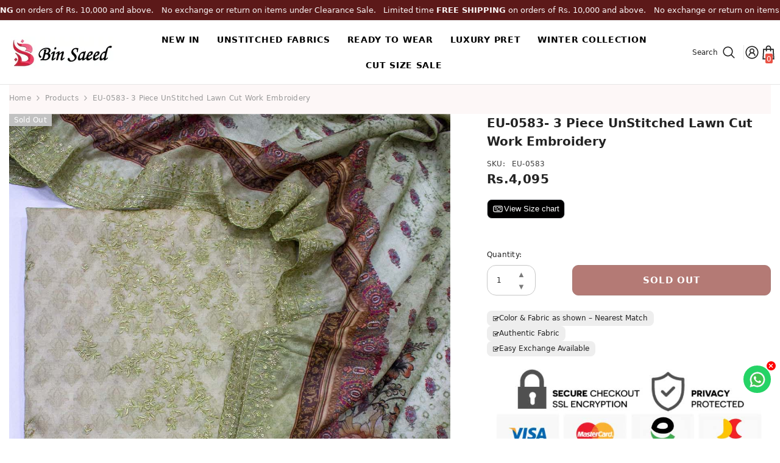

--- FILE ---
content_type: text/css
request_url: https://binsaeedfabric.com/cdn/shop/t/22/assets/component-card-07.css?v=154188408446622790031766359214
body_size: 183
content:
.product-card-layout-07 .card-quickview:not(.card-quickviewIcon){position:static;transform:none;visibility:visible}.product-card-layout-07 .card-quickview:not(.card-quickviewIcon) .button{font-family:var(--font-body-family);font-size:var(--product-quickview-font-size);font-weight:var(--font-body-weight);line-height:var(--product-quickview-line-height);letter-spacing:var(--body-letter-spacing);color:var(--product-quick-view-color);background-color:var(--product-quick-view-bg);border-color:var(--product-quick-view-bg);padding:var(--product-quickview-padding-top) var(--product-quickview-padding-left-right) var(--product-quickview-padding-bottom) var(--product-quickview-padding-left-right);min-width:86px;width:100%}.product-card-layout-07 .product-item.enable_background_button_card .card-action{padding-top:0;padding-bottom:0;background:var(--product-quick-view-bg-above-button)}.product-card-layout-07 .product-item.enable_background_button_card .card-action .variants-popup{bottom:0!important}.product-card-layout-07 .product-item .halo-productBadges .badge+.badge{margin-top:0}.product-card-layout-07 .product-item .card-product__group{bottom:15px;top:unset;visibility:visible;opacity:1}.product-card-layout-07 .product-item:has(.wrapper-item-size) .card-product__group{bottom:42px;top:unset;visibility:visible;opacity:1}.product-card-layout-07 .product-item:has(.wrapper-item-size) .wrapper-item-size.card-product__group{bottom:70px}.product-card-layout-07 .product-item .card-product__group:not(.wrapper-item-size){transform:unset}.product-card-layout-07 .product-item .card-product__group.group-right{right:15px}.product-card-layout-07 .product-item .card-product__group.group-left{left:15px}.product-card-layout-07 .card:hover .card-quickview:not(.card-quickviewIcon){position:static;transform:none}.product-card-layout-07 .card:hover .card-quickview:not(.card-quickviewIcon) .button{transition:background-color var(--duration-default) ease-in-out,color var(--duration-default) ease-in-out;will-change:background-color,color}.product-card-layout-07 .card:hover .card-quickview:not(.card-quickviewIcon) .button:hover{background-color:rgba(0,0,0,.8);color:#fff}.product-card-layout-07 .card-action{padding-top:0;padding-bottom:0}.product-card-layout-07 .card:hover .card-quickview:not(.card-quickviewIcon) .button{color:var(--product-quick-view-color);background:0 0;border:none}@media (max-width:1024px){.product-card-layout-07 .card-quickview:not(.card-quickviewIcon){display:none}.product-card-layout-07 .card-information{margin-top:15px}.product-card-layout-07 .product-item .card-product__group{bottom:43px}.product-card-layout-07 .product-item .card-product__group.group-left{left:5px}.product-card-layout-07 .product-item .card-product__group.group-right{right:5px}.product-card-layout-07 .product-item .card-product__group.has-size{top:5px;bottom:auto}.card-product__group .card-product__group-item+.card-product__group-item{margin-top:5px}.product-card-layout-07 .card-action{transform:unset;z-index:2!important}}@media (max-width:551px){.product-card-layout-07 .product-item .card-product__group{bottom:43px}.product-card-layout-07 .products-grid .product .card-action{padding-bottom:0}}@media (max-width:768px){.product-card-layout-07 .card-information{margin-top:10px}}@media (min-width:1025px){.product-card-layout-07 .card-compare a,.product-card-layout-07 .card-quickview a,.product-card-layout-07 .card-wishlist a{transition-property:color,background-color;transition-duration:var(--duration-default);transition-timing-function:ease-in-out}.product-card-layout-07 .card-compare .text,.product-card-layout-07 .card-compare .text_1,.product-card-layout-07 .card-quickview .text,.product-card-layout-07 .card-wishlist .text{display:inline-block;transform:scaleX(.2) translateY(-50%);transition-property:color,background-color,transform;transition-duration:var(--duration-default);transition-timing-function:ease-in-out;z-index:-1;visibility:visible}.product-card-layout-07 .card-compare .compare-icon:hover .text,.product-card-layout-07 .card-quickview .quickview-icon:hover .text,.product-card-layout-07 .card-wishlist .wishlist-icon:hover .text{transform:scaleX(1) translateY(-50%)}.product-card-layout-07 .card-product__group.group-right .card-compare .text,.product-card-layout-07 .card-product__group.group-right .card-compare .text_1,.product-card-layout-07 .card-product__group.group-right .card-quickview .text,.product-card-layout-07 .card-product__group.group-right .card-wishlist .text{transform-origin:right}.product-card-layout-07 .card-product__group.group-left .card-compare .text,.product-card-layout-07 .card-product__group.group-left .card-compare .text_1,.product-card-layout-07 .card-product__group.group-left .card-quickview .text,.product-card-layout-07 .card-product__group.group-left .card-wishlist .text{transform-origin:left}.product-card-layout-07 .card-product__group.group-left .card-compare .text,.product-card-layout-07 .card-product__group.group-left .card-compare .text_1,.product-card-layout-07 .card-product__group.group-left .card-quickview .text,.product-card-layout-07 .card-product__group.group-left .card-wishlist .text{left:calc(100% - 15px)!important;border-top-left-radius:0;border-bottom-left-radius:0;padding-left:15px}.product-card-layout-07 .card-product__group.group-right .card-compare .text,.product-card-layout-07 .card-product__group.group-right .card-compare .text_1,.product-card-layout-07 .card-product__group.group-right .card-quickview .text,.product-card-layout-07 .card-product__group.group-right .card-wishlist .text{right:calc(100% - 14px)!important;border-top-right-radius:0;border-bottom-right-radius:0;padding-right:15px}.product-card-layout-07 .card:hover .card-product__group:not(.wrapper-item-size){transform:translateY(var(--translate-y-height))}.product-card-layout-07 .card:hover .card-product__group.group-right:not(.wrapper-item-size){transform:translateY(-70px)}.product-card-layout-07 .card:has(.wrapper-item-size):hover .card-product__group.group-right:not(.wrapper-item-size){transform:translateY(-53px)}.product-card-layout-07 .card:hover .card-product__group.wrapper-item-size{transform:translate(-50%,var(--translate-y-height))}}


--- FILE ---
content_type: text/javascript; charset=utf-8
request_url: https://binsaeedfabric.com/products/eu-0583.js
body_size: -39
content:
{"id":8117064958265,"title":"EU-0583- 3 Piece UnStitched Lawn Cut Work Embroidery","handle":"eu-0583","description":"\u003cp\u003e3 Piece Lawn Embroidery UnStitched Suit with Embroidery Cutwork Dupatta \u0026amp; Plain Trouser.\u003c\/p\u003e","published_at":"2023-12-25T04:23:43+05:00","created_at":"2023-02-20T18:05:43+05:00","vendor":"Bin Saeed Fabrics","type":"Unstitched","tags":["3pc","embroidered","summer","unstitched"],"price":409500,"price_min":409500,"price_max":409500,"available":false,"price_varies":false,"compare_at_price":null,"compare_at_price_min":0,"compare_at_price_max":0,"compare_at_price_varies":false,"variants":[{"id":44413686513977,"title":"Default Title","option1":"Default Title","option2":null,"option3":null,"sku":"EU-0583","requires_shipping":true,"taxable":true,"featured_image":null,"available":false,"name":"EU-0583- 3 Piece UnStitched Lawn Cut Work Embroidery","public_title":null,"options":["Default Title"],"price":409500,"weight":800,"compare_at_price":null,"inventory_management":"shopify","barcode":null,"requires_selling_plan":false,"selling_plan_allocations":[]}],"images":["\/\/cdn.shopify.com\/s\/files\/1\/0550\/0872\/3016\/products\/EU-0583-_3_Piece_UnStitched_Lawn_Cut_Work_Embroidery_-_pictures_-_25716f1bb357cf202f4aefd1ae7bfc8e.jpg?v=1760805654","\/\/cdn.shopify.com\/s\/files\/1\/0550\/0872\/3016\/products\/EU-0583-_3_Piece_UnStitched_Lawn_Cut_Work_Embroidery_-_pictures_-_a8fdbdd662007736b4cb7b3c9779d06f.jpg?v=1760805654","\/\/cdn.shopify.com\/s\/files\/1\/0550\/0872\/3016\/products\/EU-0583-_3_Piece_UnStitched_Lawn_Cut_Work_Embroidery_-_pictures_-_df5a3ce7be08f8513f825176b86f381d.jpg?v=1760805654","\/\/cdn.shopify.com\/s\/files\/1\/0550\/0872\/3016\/products\/EU-0583-_3_Piece_UnStitched_Lawn_Cut_Work_Embroidery_-_pictures_-_8aece922ec6008efd840a98b94b76a2f.jpg?v=1760805654"],"featured_image":"\/\/cdn.shopify.com\/s\/files\/1\/0550\/0872\/3016\/products\/EU-0583-_3_Piece_UnStitched_Lawn_Cut_Work_Embroidery_-_pictures_-_25716f1bb357cf202f4aefd1ae7bfc8e.jpg?v=1760805654","options":[{"name":"Title","position":1,"values":["Default Title"]}],"url":"\/products\/eu-0583","media":[{"alt":"Bin Saeed Fabric - EU-0583- 3 Piece UnStitched Lawn Cut Work Embroidery","id":32911266152761,"position":1,"preview_image":{"aspect_ratio":0.718,"height":1600,"width":1148,"src":"https:\/\/cdn.shopify.com\/s\/files\/1\/0550\/0872\/3016\/products\/EU-0583-_3_Piece_UnStitched_Lawn_Cut_Work_Embroidery_-_pictures_-_25716f1bb357cf202f4aefd1ae7bfc8e.jpg?v=1760805654"},"aspect_ratio":0.718,"height":1600,"media_type":"image","src":"https:\/\/cdn.shopify.com\/s\/files\/1\/0550\/0872\/3016\/products\/EU-0583-_3_Piece_UnStitched_Lawn_Cut_Work_Embroidery_-_pictures_-_25716f1bb357cf202f4aefd1ae7bfc8e.jpg?v=1760805654","width":1148},{"alt":"Bin Saeed Fabric - EU-0583- 3 Piece UnStitched Lawn Cut Work Embroidery","id":32911266054457,"position":2,"preview_image":{"aspect_ratio":0.718,"height":1600,"width":1148,"src":"https:\/\/cdn.shopify.com\/s\/files\/1\/0550\/0872\/3016\/products\/EU-0583-_3_Piece_UnStitched_Lawn_Cut_Work_Embroidery_-_pictures_-_a8fdbdd662007736b4cb7b3c9779d06f.jpg?v=1760805654"},"aspect_ratio":0.718,"height":1600,"media_type":"image","src":"https:\/\/cdn.shopify.com\/s\/files\/1\/0550\/0872\/3016\/products\/EU-0583-_3_Piece_UnStitched_Lawn_Cut_Work_Embroidery_-_pictures_-_a8fdbdd662007736b4cb7b3c9779d06f.jpg?v=1760805654","width":1148},{"alt":"Bin Saeed Fabric - EU-0583- 3 Piece UnStitched Lawn Cut Work Embroidery","id":32911266087225,"position":3,"preview_image":{"aspect_ratio":0.718,"height":1600,"width":1148,"src":"https:\/\/cdn.shopify.com\/s\/files\/1\/0550\/0872\/3016\/products\/EU-0583-_3_Piece_UnStitched_Lawn_Cut_Work_Embroidery_-_pictures_-_df5a3ce7be08f8513f825176b86f381d.jpg?v=1760805654"},"aspect_ratio":0.718,"height":1600,"media_type":"image","src":"https:\/\/cdn.shopify.com\/s\/files\/1\/0550\/0872\/3016\/products\/EU-0583-_3_Piece_UnStitched_Lawn_Cut_Work_Embroidery_-_pictures_-_df5a3ce7be08f8513f825176b86f381d.jpg?v=1760805654","width":1148},{"alt":"Bin Saeed Fabric - EU-0583- 3 Piece UnStitched Lawn Cut Work Embroidery","id":32911266119993,"position":4,"preview_image":{"aspect_ratio":0.718,"height":1600,"width":1148,"src":"https:\/\/cdn.shopify.com\/s\/files\/1\/0550\/0872\/3016\/products\/EU-0583-_3_Piece_UnStitched_Lawn_Cut_Work_Embroidery_-_pictures_-_8aece922ec6008efd840a98b94b76a2f.jpg?v=1760805654"},"aspect_ratio":0.718,"height":1600,"media_type":"image","src":"https:\/\/cdn.shopify.com\/s\/files\/1\/0550\/0872\/3016\/products\/EU-0583-_3_Piece_UnStitched_Lawn_Cut_Work_Embroidery_-_pictures_-_8aece922ec6008efd840a98b94b76a2f.jpg?v=1760805654","width":1148}],"requires_selling_plan":false,"selling_plan_groups":[]}

--- FILE ---
content_type: text/javascript
request_url: https://binsaeedfabric.com/cdn/shop/t/22/assets/recently-viewed-product.js?v=81880406314293884781766359214
body_size: 1076
content:
jQuery.cookie=function(e,t,o){if(void 0===t){var i=null;if(document.cookie&&""!=document.cookie)for(var n=document.cookie.split(";"),r=0;r<n.length;r++){var a=jQuery.trim(n[r]);if(a.substring(0,e.length+1)==e+"="){i=decodeURIComponent(a.substring(e.length+1));break}}return i}o=o||{},null===t&&(t="",o.expires=-1);var s,d="";o.expires&&("number"==typeof o.expires||o.expires.toUTCString)&&("number"==typeof o.expires?(s=new Date).setTime(s.getTime()+24*o.expires*60*60*1e3):s=o.expires,d="; expires="+s.toUTCString());var l=o.path?"; path="+o.path:"",c=o.domain?"; domain="+o.domain:"",u=o.secure?"; secure":"";document.cookie=[e,"=",encodeURIComponent(t),d,l,c,u].join("")},Shopify.Products=function(){var e={howManyToShow:3,howManyToStoreInMemory:10,wrapperId:"recently-viewed-products",templateId:"recently-viewed-product-template",layout:"slider",swipe:!0,media:"adapt",onComplete:null},t=[],o=null,i=null,n=0,r=0,a={configuration:{expires:90,path:"/",domain:window.location.hostname},name:"shopify_recently_viewed",write:function(e){jQuery.cookie(this.name,e.join(" "),this.configuration),localStorage.setItem(this.name,e.join(" "),this.configuration)},read:function(){var e=[],t=jQuery.cookie(this.name);return Shopify.designMode&&!t&&(t=localStorage.getItem("shopify_recently_viewed")),null!==t&&(e=t.split(" ")),e},destroy:function(){jQuery.cookie(this.name,null,this.configuration)},remove:function(e){var t=this.read(),o=jQuery.inArray(e,t);-1!==o&&(t.splice(o,1),this.write(t))}},s=function(i){if(t.length&&n<e.howManyToShow){var r=window.routes.root+"/products/"+t[n]+"?view=ajax_recently_viewed";jQuery.ajax({type:"get",url:r,cache:!1,success:function(e){""!==t[n]&&i.append(e),n++,s(i)},error:function(){a.remove(t[n]),n++,s(i)}})}else!function(){if(o.find(".item").length<=2&&$("#recently-viewed-products-list").addClass("center"),$("#recently-viewed-products-list-2").addClass("recently-viewed-loaded"),o.show(),e.onComplete)try{e.onComplete()}catch(e){}}()},d=function(o){const i=o.parents(".halo-recently-viewed-block"),n=i.attr("sectionid");if(t.length&&r<e.howManyToShow){var a=window.routes.root+"/products/"+t[r]+"?view=ajax_section_recently_viewed";jQuery.ajax({type:"get",url:a,cache:!1,success:function(e){if(""!==t[r]&&o.append(e),0==r){o.find(".product-item--loadingNoInfo").parents(".product").remove()}r++,d(o),i.find(".card .variants-popup-content .selector-wrapper .swatch-element").each((function(){const e=$(this).find("input"),t=$(this).find("label");e.attr({id:(e.attr("id")||"")+n,name:(e.attr("name")||"")+n}),t.attr("for",(t.attr("for")||"")+n)})),i.find(".card").each((function(){const e=$(this).find(".variants-popup-content form"),t=$(this).find(".card-action form"),o=$(this).find(".variants-popup-content select"),i=$(this).find(".card-action form button"),r=$(this).find(".variants-popup-content .product-card__button2 button");e.attr("id",(e.attr("id")||"")+n),t.attr("id",(t.attr("id")||"")+n),o.attr("id",(o.attr("id")||"")+n),i.attr("data-form-id",(i.attr("data-form-id")||"")+n),r.attr("data-form-id",(r.attr("data-form-id")||"")+n)}))},error:function(){console.log($.parseJSON(xhr.responseText).description)}})}else{if(0==t.length)return void i.hide();if("slider"==e.layout){var s=o,l=s.data("item-to-show"),c=s.data("item-dots"),u=s.data("item-dots-mb"),p=s.data("item-arrows"),h=s.data("item-arrows-mb");s.length>0&&s.not(".slick-initialized")&&s.slick({mobileFirst:!0,adaptiveHeight:!0,vertical:!1,infinite:!0,slidesToShow:1,slidesToScroll:1,arrows:h,dots:u,nextArrow:window.arrows.icon_next,prevArrow:window.arrows.icon_prev,rtl:window.rtl_slick,responsive:[{breakpoint:1599,settings:{arrows:p,dots:c,get slidesToShow(){return this.slidesToShow=null!=l&&""!==l?l:1},get slidesToScroll(){return this.slidesToScroll=null!=l&&""!==l?l:1}}},{breakpoint:1024,settings:{arrows:p,dots:c,get slidesToShow(){return this.slidesToShow=null!=l&&""!==l?5==l?l-1:l:1},get slidesToScroll(){return this.slidesToScroll=null!=l&&""!==l?5==l?l-1:l:1}}},{breakpoint:991,settings:{arrows:h,dots:u,slidesToShow:4,slidesToScroll:4}},{breakpoint:767,settings:{arrows:h,dots:u,slidesToShow:3,slidesToScroll:3}},{breakpoint:320,settings:{arrows:h,dots:u,slidesToShow:2,slidesToScroll:2}}]}),$("body").hasClass("cursor-fixed__show")&&(window.sharedFunctionsAnimation.onEnterButton(),window.sharedFunctionsAnimation.onLeaveButton())}$("body").hasClass("product-card-layout-08")&&window.sharedFunctions?.productCountdownCard(),window.sharedFunctions?.swapHoverVideoProductCard()}};return{resizeImage:function(e,t){if(null==t)return e;if("master"==t)return e.replace(/http(s)?:/,"");var o=e.match(/\.(jpg|jpeg|gif|png|bmp|bitmap|tiff|tif)(\?v=\d+)?/i);if(null!=o){var i=e.split(o[0]),n=o[0];return(i[0]+"_"+t+n).replace(/http(s)?:/,"")}return null},showRecentlyViewed:function(n){n=n||{};if(jQuery.extend(e,n),t=a.read(),i=e.templateId,o=jQuery("#"+e.wrapperId),e.howManyToShow=Math.min(t.length,e.howManyToShow),e.howManyToShow&&o.length)if("recently-viewed-product-popup"==i){s(o)}else{d(o)}},getConfig:function(){return e},clearList:function(){a.destroy()},recordRecentlyViewed:function(t){t=t||{};jQuery.extend(e,t);var o=a.read();if(-1!==window.location.pathname.indexOf("/products/")){if(null==window.location.pathname.match(/\/products\/([a-z0-9\-_]+)/))var i=decodeURIComponent(window.location.pathname.split("/products/")[1]);else i=window.location.pathname.match(/\/products\/([a-z0-9\-_]+)/)[1];var n=jQuery.inArray(i,o);-1===n?(o.unshift(i),o=o.splice(0,e.howManyToStoreInMemory)):(o.splice(n,1),o.unshift(i)),a.write(o)}}}}();


--- FILE ---
content_type: text/javascript
request_url: https://binsaeedfabric.com/cdn/shop/t/22/assets/sticky-add-to-cart.js?v=7680289283494000791766359214
body_size: 2618
content:
class StickyAddToCart extends HTMLElement{constructor(){super(),this.sticky=this,this.stickyBounds=document.getElementById("product-add-to-cart")||document.querySelector("[data-combo-addtocart]"),this.closeSticky=this.querySelector("[data-close-sticky-add-to-cart]"),this.expandSticky=this.querySelector("[data-expand-sticky-add-to-cart]"),this.closeSticky?.addEventListener("click",this.setCloseSticky.bind(this)),this.expandSticky?.addEventListener("click",this.setExpandSticky.bind(this)),this.openStickyButton=document.getElementById("show-sticky-product"),this.closeModal=this.closeStickyModal.bind(this)}connectedCallback(){this.onScrollHandler=this.onScroll.bind(this),window.addEventListener("scroll",this.onScrollHandler,!1),this.openStickyButton?.addEventListener("click",this.openStickyModal.bind(this)),document.addEventListener("click",(t=>{(t.target.matches(".background-overlay")||null!=t.target.closest("[data-close-sticky-mobile]")||t.target.matches("[data-close-sticky-mobile]"))&&this.closeModal()}))}openStickyModal(){document.body.classList.add("show-mobile-options");const t=this.closest("[data-sticky-add-to-cart]").clientHeight;this.sticky.querySelector(".sticky-product-mobile").style.bottom=t+"px"}closeStickyModal(){document.body.classList.remove("show-mobile-options")}disconnectedCallback(){window.removeEventListener("scroll",this.onScrollHandler)}onScroll(){const t=window.pageYOffset||document.documentElement.scrollTop;let e;e=null!=this.stickyBounds?$(this.stickyBounds).offset().top+$(this.stickyBounds).outerHeight(!0)+100:0;const i=window.innerHeight,a=document.body.clientHeight;if(t>e&&t+i<a){if(requestAnimationFrame(this.show.bind(this)),this.sticky.classList.contains("style-1")){let t=0;const e=document.getElementById("preview-bar-iframe"),i=document.querySelector(".halo-sticky-toolbar-mobile");e&&"none"!==window.getComputedStyle(e).display?t=e.offsetHeight:i&&(t=i.offsetHeight),this.sticky.style.top="auto",this.sticky.style.bottom=`${t}px`,document.querySelector(".quick-order-list__total")?.style.setProperty("bottom",`${t+this.offsetHeight}px`)}else if(this.sticky.classList.contains("style-2"))if(document.body.classList.contains("scroll-up")){let t=document.querySelector("sticky-header").offsetHeight;window.innerWidth<551&&(t+=20),this.sticky.style.top=`${t}px`}else document.body.classList.contains("scroll-down")&&(window.innerWidth>550?this.sticky.style.top=0:this.sticky.style.top="20px")}else requestAnimationFrame(this.hide.bind(this)),this.sticky.classList.contains("style-1")&&document.querySelector(".quick-order-list__total")?.style.setProperty("bottom","0px");this.currentScrollTop=t}hide(){this.sticky.classList.remove("show-sticky","hidden-sticky","full-sticky","animate"),document.body.classList.remove("show-mobile-options")}show(){this.sticky.classList.add("show-sticky","animate")}setCloseSticky(t){t.preventDefault(),this.sticky.classList.contains("full-sticky")?this.sticky.classList.remove("full-sticky"):this.sticky.classList.add("hidden-sticky")}setExpandSticky(t){t.preventDefault(),this.sticky.classList.add("full-sticky")}}customElements.define("sticky-add-to-cart",StickyAddToCart);class VariantStickyAddToCart extends HTMLElement{constructor(){super(),this.item=$(this).closest(".productView"),this.sticky=$(this).closest(".productView-stickyCart"),this.addEventListener("change",this.onVariantChange.bind(this))}onVariantChange(t){this.updateOptions(),this.updateMasterId(),this.updatePickupAvailability(),this.updateMedia(200),this.updateURL(),this.updateVariantInput(),this.renderProductAjaxInfo(),this.renderProductInfo(),this.updateAttribute(!this.currentVariant.available)}updateOptions(){this.options=Array.from(this.querySelectorAll("select"),(t=>t.value))}decodeOptions(){this.options=this.options.map((t=>this.decodeOption(t)))}decodeOption(t){return t?t.split("Special_Double_Quote").join('"').split("Special_Slash").join("/"):null}encodeOption(t){return t?t.split('"').join("Special_Double_Quote").split("/").join("Special_Slash"):null}updateMasterId(){this.decodeOptions(),this.currentVariant=this.getVariantData().find((t=>t.id==this.options))}updateMedia(t){if(!this.currentVariant||!this.currentVariant?.featured_media)return;const e=this.item.find(".sticky-image"),i=this.currentVariant?.featured_image;if(!e)return;e.find("img").attr({src:i.src,srcset:i.src,alt:i.alt});const a=document.querySelectorAll(`[data-media-id="${this.dataset.section}-${this.currentVariant.featured_media.id}"]`);a&&window.setTimeout((()=>{$(a).trigger("click")}),t)}updateURL(){this.currentVariant&&window.history.replaceState({},"",`${this.dataset.url}?variant=${this.currentVariant.id}`)}updateVariantInput(){document.querySelectorAll(`#product-form-${this.dataset.product}, #product-form-installment-${this.dataset.product}, #product-form-sticky-${this.dataset.product}`).forEach((t=>{const e=t.querySelector('input[name="id"]');e.value=this.currentVariant.id,e.dispatchEvent(new Event("change",{bubbles:!0}))}))}updatePickupAvailability(){const t=document.querySelector("pickup-availability");t&&(this.currentVariant?.available?t.fetchAvailability(this.currentVariant.id):(t.removeAttribute("available"),t.innerHTML=""))}renderProductAjaxInfo(){fetch(`${this.dataset.url}?variant=${this.currentVariant.id}&section_id=${this.dataset.section}`).then((t=>t.text())).then((t=>{const e=`product-price-${this.dataset.product}`,i=(new DOMParser).parseFromString(t,"text/html"),a=document.getElementById(e),o=i.getElementById(e);if(o&&a&&(a.innerHTML=o.innerHTML),this.checkNeedToConvertCurrency()){let t=document.getElementById("currencies")?.querySelector(".active")?.getAttribute("data-currency");Currency.convertAll(window.shop_currency,t,"span.money","money_format")}document.getElementById(`product-price-${this.dataset.product}`)?.classList.remove("visibility-hidden")}))}renderProductInfo(){var t=this.getVariantData().filter((t=>t.available)),e=this.currentVariant?.option1,i=this.currentVariant?.option2,a=this.currentVariant?.option3,o=this.item.find(".product-form__input:not(.mobile)"),n=this.item.find(".product-form__input.mobile");const r=o=>{$.each(o,((n,r)=>{var s=$(r).data("option-index"),d=$(r).data("product-attribute");switch(s){case 0:if($(r).find("[data-header-option]").text(e),"set-select"==d)$(r).find(".select__select").val(e),$(r).find(".select__select option").each(((t,i)=>{i.value==e?$(i).attr("selected","selected"):$(i).removeAttr("selected")}));else $(r).find(".product-form__radio").prop("checked",!1),$(r).find(`.product-form__radio[value="${this.encodeOption(e)}"]`).prop("checked",!0),$(r).find(`.product-form__radio[value="${this.encodeOption(e)}"]`).trigger("change");var c=t.filter((t=>t.option1===e));if(i){var l=(m=$(o[1])).find(".product-form__radio"),u=m.find(".select__select option");"set-rectangle"==d?l.each(((t,e)=>{var i=$(e).next(),a=$(e).val();null==c.find((t=>t.option2==this.decodeOption(a)))?i.removeClass("available").addClass("soldout"):i.removeClass("soldout").addClass("available")})):u.each(((t,e)=>{var i=$(e),a=$(e).val();null==c.find((t=>t.option2==this.decodeOption(a)))?i.attr("disabled",!0):i.removeAttr("disabled")}))}if(a){l=(m=$(o[2])).find(".product-form__radio"),u=m.find(".select__select option");"set-rectangle"==d?l.each(((t,e)=>{var i=$(e).next(),a=$(e).val();null==c.find((t=>t.option3==this.decodeOption(a)))?i.removeClass("available").addClass("soldout"):i.removeClass("soldout").addClass("available")})):electOption.each(((t,e)=>{var i=$(e),a=$(e).val();null==c.find((t=>t.option3==this.decodeOption(a)))?i.attr("disabled",!0):i.removeAttr("disabled")}))}break;case 1:if($(r).find("[data-header-option]").text(i),"set-select"==d)$(r).find(".select__select").val(i),$(r).find(".select__select option").each(((t,e)=>{e.value==i?$(e).attr("selected","selected"):$(e).removeAttr("selected")}));else $(r).find(".product-form__radio").prop("checked",!1),$(r).find(`.product-form__radio[value="${this.encodeOption(i)}"]`).prop("checked",!0),$(r).find(`.product-form__radio[value="${this.encodeOption(i)}"]`).trigger("change");var p=t.filter((t=>t.option2===i));if(e){l=(m=$(o[0])).find(".product-form__radio"),u=m.find(".select__select option");"set-rectangle"==d?l.each(((t,e)=>{var i=$(e).next(),a=$(e).val();null==p.find((t=>t.option1==this.decodeOption(a)))?i.removeClass("available").addClass("soldout"):i.removeClass("soldout").addClass("available")})):u.each(((t,e)=>{var i=$(e),a=$(e).val();null==p.find((t=>t.option1==this.decodeOption(a)))?i.attr("disabled",!0):i.removeAttr("disabled")}))}if(a){l=(m=$(o[2])).find(".product-form__radio"),u=m.find(".select__select option");"set-rectangle"==d?l.each(((t,e)=>{var i=$(e).next(),a=$(e).val();null==p.find((t=>t.option3==this.decodeOption(a)))?i.removeClass("available").addClass("soldout"):i.removeClass("soldout").addClass("available")})):electOption.each(((t,e)=>{var i=$(e),a=$(e).val();null==p.find((t=>t.option3==this.decodeOption(a)))?i.attr("disabled",!0):i.removeAttr("disabled")}))}break;case 2:if($(r).find("[data-header-option]").text(a),"set-select"==d)$(r).find(".select__select").val(a),$(r).find(".select__select option").each(((t,e)=>{e.value==a?$(e).attr("selected","selected"):$(e).removeAttr("selected")}));else $(r).find(".product-form__radio").prop("checked",!1),$(r).find(`.product-form__radio[value="${this.encodeOption(a)}"]`).prop("checked",!0),$(r).find(`.product-form__radio[value="${this.encodeOption(a)}"]`).trigger("change");var h=t.filter((t=>t.option3===a));if(e){l=(m=$(o[0])).find(".product-form__radio"),u=m.find(".select__select option");"set-rectangle"==d?l.each(((t,e)=>{var i=$(e).next(),a=$(e).val();null==h.find((t=>t.option1==this.decodeOption(a)))?i.removeClass("available").addClass("soldout"):i.removeClass("soldout").addClass("available")})):u.each(((t,e)=>{var i=$(e),a=$(e).val();null==h.find((t=>t.option1==this.decodeOption(a)))?i.attr("disabled",!0):i.removeAttr("disabled")}))}if(i){var m;l=(m=$(o[1])).find(".product-form__radio");"set-rectangle"==d?l.each(((t,e)=>{var i=$(e).next(),a=$(e).val();null==h.find((t=>t.option2==this.decodeOption(a)))?i.removeClass("available").addClass("soldout"):i.removeClass("soldout").addClass("available")})):u.each(((t,e)=>{var i=$(e),a=$(e).val();null==h.find((t=>t.option2==this.decodeOption(a)))?i.attr("disabled",!0):i.removeAttr("disabled")}))}}}))};r(o),r(n),this.item.find("[data-sku]").length>0&&this.item.find("[data-sku] .productView-info-value").text(this.currentVariant.sku),this.item.find("[data-barcode]").length>0&&this.item.find("[data-barcode] .productView-info-value").text(this.currentVariant.barcode);var s=this.currentVariant?.inventory_management;if(null!=s){var d=`product_inven_array_${this.dataset.product}`,c=window[d];if(null!=c){var l=c[this.currentVariant.id],u=this.item.find('input[name="quantity"]'),p=this.item.find("button#product-sticky-add-to-cart"),h=parseInt(l);if(u.length>0?u.attr("data-inventory-quantity",h):p.attr("data-inventory-quantity",h),this.item.find("[data-inventory]").length>0&&(h>0?this.item.find("[data-inventory] .productView-info-value").text(window.inventory_text.inStock):this.item.find("[data-inventory] .productView-info-value").text(window.inventory_text.outOfStock)),this.item.find(".productView-hotStock").length>0){var m=this.item.find(".productView-hotStock"),y=m.data("hot-stock");if(h>0&&h<=y){var f=window.inventory_text.hotStock.replace("[inventory]",h);m.text(f).show()}else m.hide()}}}}updateAttribute(t=!0){const e=document.getElementById(`product-form-${this.dataset.product}`)?.querySelector('[name="add"]'),i=document.getElementById(`product-form-sticky-${this.dataset.product}`)?.querySelector('[name="add"]');var a,o=$("[data-sticky-add-to-cart] .quantity__input"),n=$("[data-sticky-add-to-cart] .product-form__submit"),r=this.item.find(".productView-notifyMe"),s=$("[data-sticky-add-to-cart] .money-subtotal .money");if(a=o.length>0?parseInt(o.attr("data-inventory-quantity")):parseInt(n.attr("data-inventory-quantity")),0===s.length&&(s=$("[data-sticky-add-to-cart] .sticky-price .money-subtotal")),t){var d=window.variantStrings.soldOut;this.item.removeClass("isChecked"),o.attr("data-price",this.currentVariant?.price),o.attr("disabled",!0),null!=e&&(e.setAttribute("disabled",!0),e.textContent=d),i.setAttribute("disabled",!0),i.textContent=d,r.length>0&&(r.find(".halo-notify-product-variant").val(this.currentVariant.title),r.find(".notifyMe-text").empty(),r.slideDown("slow"))}else{var c=0,l=this.currentVariant?.price;if(window.subtotal.show){c=(o.val()||1)*l,c=Shopify.formatMoney(c,window.money_format),c=extractContent(c);const t=document.createElement("span");if(t.classList.add(window.currencyFormatted?"money":"money-subtotal"),t.innerText=c,document.body.appendChild(t),this.checkNeedToConvertCurrency()){let t=document.getElementById("currencies")?.querySelector(".active")?.getAttribute("data-currency");Currency.convertAll(window.shop_currency,t,"span.money","money_format")}if(c=t.innerText,$(t).remove(),"1"==window.subtotal.style){const t=document.querySelector(".productView-subtotal .money")||document.querySelector(".productView-subtotal .money-subtotal");if(null!=t)if($("body").hasClass("disable_currencies")){document.querySelector(".productView-subtotal .money-subtotal").innerHTML=c}else t.textContent=c;d=this.currentVariant.available&&a<=0&&"shopify"==this.currentVariant.inventory_management?window.variantStrings.preOrder:window.variantStrings.addToCart}else"2"==window.subtotal.style&&(this.currentVariant.available&&a<=0&&"shopify"==this.currentVariant.inventory_management?d=window.variantStrings.preOrder:$("body").hasClass("disable_currencies")?(c=$(c).text(),d=window.subtotal.text.replace("[value]",c)):d=window.subtotal.text.replace("[value]",c))}else{c=Shopify.formatMoney(l,window.money_format),window.currencyFormatted&&(c=$(c).text());const t=document.createElement("span");if(t.classList.add(window.currencyFormatted?"money":"money-subtotal"),t.innerText=c,document.body.appendChild(t),this.checkNeedToConvertCurrency()){let t=document.getElementById("currencies")?.querySelector(".active")?.getAttribute("data-currency");Currency.convertAll(window.shop_currency,t,"span.money","money_format")}c=t.innerText,$(t).remove(),d=this.currentVariant.available&&a<=0&&"shopify"==this.currentVariant.inventory_management?window.variantStrings.preOrder:window.variantStrings.addToCart}this.item.addClass("isChecked"),o.attr("data-price",this.currentVariant?.price),o.attr("disabled",!1),null!=e&&(e.removeAttribute("disabled"),e.textContent=d),i.removeAttribute("disabled"),i.textContent=d,0!=c&&s.length&&($("body").hasClass("disable_currencies")?(s=$("[data-sticky-add-to-cart] .sticky-price .money-subtotal")).html(c):s.text(c));const t=$("[data-sticky-add-to-cart] .sticky-price"),n=$("[data-sticky-add-to-cart] .money-compare-price"),u=this.currentVariant?.compare_at_price;if(u)if(t.addClass("has-compare-price"),n.length){n.attr("data-compare-price",u);const e=Shopify.formatMoney(u,window.money_format),i=extractContent(e);if(n.text(i),this.checkNeedToConvertCurrency()){let t=document.getElementById("currencies")?.querySelector(".active")?.getAttribute("data-currency");Currency.convertAll(window.shop_currency,t,"span.money","money_format")}t.prepend(`<s class="money-compare-price" data-compare-price="${u}"><span class="money"></span></s>`),n.remove()}else t.prepend(`<s class="money-compare-price" data-compare-price="${u}"><span class="money"></span></s>`);else t.removeClass("has-compare-price"),n.remove();const p=$("[data-sticky-add-to-cart] .money-compare-price .money");if(0!=c&&p.length&&window.subtotal.show){let t=$("[data-sticky-add-to-cart] .money-compare-price").data("compare-price");t*=o.val()||1,t=Shopify.formatMoney(t,window.money_format),t=extractContent(t),p.text(t)}r.length>0&&r.slideUp("slow")}}getVariantData(){return this.variantData=this.variantData||JSON.parse(this.querySelector('[type="application/json"]').textContent),this.variantData}checkNeedToConvertCurrency(){return $(".dropdown-item[data-currency]").length?window.show_multiple_currencies&&Currency.currentCurrency!=shopCurrency||window.show_auto_currency:void 0}}customElements.define("variant-sticky-selects",VariantStickyAddToCart);class VariantStickyRadios extends VariantStickyAddToCart{constructor(){super()}connectedCallback(){this.updateMediaTimeout=void 0}onVariantChange(t){this.updateOptions(),this.updateMasterId(),this.updatePickupAvailability(),this.updateMedia(10),this.updateURL(),this.updateVariantInput(),this.updateSelectVariant(),this.renderProductAjaxInfo(),this.renderProductInfo(),this.updateAttribute(!this.currentVariant.available)}updateOptions(){const t=Array.from(this.querySelectorAll("fieldset"));this.options=t.map((t=>Array.from(t.querySelectorAll("input")).find((t=>t.checked)).value))}decodeOptions(){this.options=this.options.map((t=>this.decodeOption(t)))}decodeOption(t){return t?t.split("Special_Double_Quote").join('"').split("Special_Slash").join("/"):null}encodeOption(t){return t?t.split('"').join("Special_Double_Quote").split("/").join("Special_Slash"):null}updateSelectVariant(){this.closest(".productView-stickyCart").querySelector("select").value=this.currentVariant.id}updateMasterId(){this.decodeOptions(),this.currentVariant=this.getVariantData().find((t=>!t.options.map(((t,e)=>this.options[e]===t)).includes(!1)))}updateMedia(t){if(!this.currentVariant||!this.currentVariant?.featured_media)return;const e=this.item.find(".sticky-image"),i=this.currentVariant?.featured_image;if(!e)return;e.find("img").attr({src:i.src,srcset:i.src,alt:i.alt});const a=document.querySelectorAll(`[data-media-id="${this.dataset.section}-${this.currentVariant.featured_media.id}"]`);a&&(clearTimeout(this.updateMediaTimeout),this.updateMediaTimeout=setTimeout((()=>{$(a).trigger("click")}),t))}openStickyModal(){document.body.classList.add("show-mobile-options")}closeStickyModal(){document.body.classList.remove("show-mobile-options")}}function parseDoubleQuote(t,e=!0){return t?e?t.replace('"',"spc_dbl_qte"):t.replace("spc_dbl_qte",'"'):t}customElements.define("variant-sticky-radios",VariantStickyRadios);


--- FILE ---
content_type: text/javascript
request_url: https://binsaeedfabric.com/cdn/shop/t/22/assets/theme.js?v=56793802416828452821766359215
body_size: 28314
content:
!function(t){var e,a=t("body"),o=t(document),i=(t("html"),t(window));o.ready((()=>{o.ajaxStart((()=>{n.isAjaxLoading=!0})),o.ajaxStop((()=>{n.isAjaxLoading=!1})),n.ready()})),document.addEventListener("DOMContentLoaded",(function(){n.init()})),window.onload=function(){n.initProductPage()};var n={haloTimeout:null,isAjaxLoading:!1,ready:function(){this.loaderScript(),this.loaderProductBlock(),navigator.userAgent.match(/Mac OS X.*(?:Safari|Chrome)/)&&!navigator.userAgent.match(/Chrome/)?document.body.classList.add("safari"):document.body.classList.add("chrome"),"undefined"!=typeof InstallTrigger&&document.body.classList.add("firefox");/iPad|iPhone|iPod/.test(navigator.userAgent)&&!window.MSStream&&document.body.classList.add("iOS"),a.hasClass("template-product")&&this.loaderRecommendationsBlock(),t("[data-product-tab-block]").length&&this.clickedActiveProductTabs(),(a.hasClass("product-card-layout-07")||a.hasClass("product-card-layout-08"))&&this.calculateTranslateYHeight(),window.sharedFunctions={setLocalStorageProductForWishlist:this.setLocalStorageProductForWishlist,checkNeedToConvertCurrency:this.checkNeedToConvertCurrency,productBlockSilder:this.productBlockSilder,calculateTranslateYHeight:this.calculateTranslateYHeight,productCountdownCard:n.productCountdownCard,swapHoverVideoProductCard:n.swapHoverVideoProductCard,updateSidebarCart:n.updateSidebarCart}},init:function(){this.initMultiTab(),this.initMultiTabMobile(),this.productBlockInfiniteScroll(),this.initGlobalCheckbox(),this.initColorSwatch(),this.initAddToCart(),this.initQuickShop(),this.initQuickCart(),this.initNotifyInStock(),this.initCompareProduct(),this.initWishlist(),this.initAskAnExpert(),this.initHeader(),this.headerLanguageCurrency(),this.headerMasonry(),this.initLiveChat(),this.headerSidebarSearch(),this.headerStickySearchForm(),this.initCountdown(),this.collectionCountdown(),this.handleScrollDown(),this.initVideoPopup(),this.swapHoverVideoProductCard(),this.initDynamicBrowserTabTitle(),this.initWarningPopup(),this.clickIconScrollSection(),this.specialBanner(),this.formMessage(),this.typingAnimation(),this.spotlightproductSlider(),this.doBeforeMegaMenuProductBlock(),t(".lookbook-carousel").length&&this.lookbookCarousel(),(window.quick_view.show||window.quick_view.show_mb)&&this.initQuickView(),window.innerWidth<1025&&(this.menuSidebarMobile(),this.menuSidebarMobileToggle());const e=document.querySelectorAll(".media--loading-effect img"),o=document.getElementById("main-collection-product-grid");let s;(e.length>0||o)&&this.initLazyloadObserver(e,o),a.hasClass("show_effect_close")&&(this.backgroundOverlayHoverEffect(),this.backgroundOverlayHoverEffect1()),a.hasClass("template-cart")&&(this.updateGiftWrapper(),this.activeCheckboxStickyCartMobile()),(a.hasClass("template-product")||t(".product-details").hasClass("featured-product"))&&(this.initProductBundle(),this.articleGallery(),this.toggleSidebarMobile(),this.initCollapseSidebarBlock(),this.initCategoryActive(),this.productCustomInformation(),this.iconZoomClickMobile(),this.productBlockSilderSidebar()),(a.hasClass("template-blog")||a.hasClass("template-article"))&&(this.initCollapseSidebarBlock(),this.initCategoryActive(),this.toggleSidebarMobile(),this.initBlogMasonry(),this.productBlockSilderSidebar(),this.productBlockSilderArticle()),a.hasClass("template-article")&&this.articleGallery(),(a.hasClass("template-collection")||a.hasClass("template-search"))&&(this.initCollapseSidebarBlock(),this.initCategoryActive(),this.toggleSidebarMobile(),this.productBlockSilderSidebar(),this.initInfiniteScrolling(),this.initQuickShopProductList()),a.hasClass("template-list-collections")&&(this.toggleSidebarMobile(),this.productBlockSilderSidebar(),this.initCategoryActive()),a.hasClass("template-collection")&&t(".collection-express-order").length&&(this.toggleVariantsForExpressOrder(),this.initExpressOrderAddToCart()),a.hasClass("product-card-layout-08")&&n.productCountdownCard(),n.checkScrollLayoutForRecenlyViewed(),s=window.innerWidth>1024,i.on("resize",(()=>{this.headerSidebarSearch(),this.specialBanner(),this.specialBannerSlider(),this.unsymmetricalSlider(),this.doBeforeMegaMenuProductBlock(),window.innerWidth>1024?document.body.classList.remove("menu_open"):s&&(s=!1,this.menuSidebarMobile(),this.menuSidebarMobileToggle(),this.initMultiTab(),this.initMultiTabMobile())}))},initProductPage:function(){t(".template-product .product-details:not(.featured-product)")&&this.initProductView(t(".product-details:not(.featured-product) .halo-productView")),t(".product-details.featured-product")&&this.initProductView(t(".product-details.featured-product .halo-productView"))},checkNeedToConvertCurrency:function(){return t(".dropdown-item[data-currency]").length?window.show_multiple_currencies&&"undefined"!=typeof Currency&&Currency.currentCurrency!=shopCurrency||window.show_auto_currency:void 0},loaderScript:function(){var e=function(){var e=t("[data-loader-script]");e.length>0&&e.each(((e,a)=>{var o=t(a),i=o.data("loader-script"),s=a.getBoundingClientRect().top;o.hasClass("is-load")||s<window.innerHeight+100&&(n.buildScript(i),t('[data-loader-script="'+i+'"]').addClass("is-load"))}))};e(),window.addEventListener("scroll",e)},buildScript:function(t){var e=document.createElement("script");e.src=t,document.body.appendChild(e)},buildStyleSheet:function(t,e){if(""==t)return;const a=document.createElement("link");a.rel="stylesheet",a.type="text/css",a.href=t,e.parentNode.insertBefore(a,e)},loaderProductBlock:function(){o.ajaxStart((()=>{!0})),o.ajaxStop((()=>{!1}));this.productBlock=document.querySelectorAll("[data-product-block]");this.observer=new IntersectionObserver(((e,o)=>{e.forEach((e=>{if(e.isIntersecting){const p=t(e.target);if(p.hasClass("ajax-loaded"))return;var o=p.data("collection"),i=p.data("layout"),s=p.data("limit"),r=p.data("image-ratio"),l=p.data("swipe"),c=p.attr("sectionId"),d=p.attr("hasCountdown");null!=o&&null!=o?t.ajax({type:"get",url:window.routes.root+"/collections/"+o,cache:!1,data:{view:"ajax_product_block",constraint:"limit="+s+"+layout="+i+"+sectionId="+c+"+imageRatio="+r+"+swipe="+l+"+hasCountdown="+d},beforeSend:function(){p.addClass("ajax-loaded")},success:function(e){if(""!=o){const a=n.handleResponse(t(e),0,s);"grid"==i?p.find(".products-grid").html(a):"slider"==i?p.find(".products-carousel").html(a):"scroll"==i&&p.find(".products-flex").html(a),p.find(".card .variants-popup-content .selector-wrapper .swatch-element").each((function(){const e=t(this).find("input"),a=t(this).find("label");e.attr({id:(e.attr("id")||"")+c,name:(e.attr("name")||"")+c}),a.attr("for",(a.attr("for")||"")+c)})),p.find(".card").each((function(){const e=t(this).find(".variants-popup-content form"),a=t(this).find(".card-action form"),o=t(this).find(".variants-popup-content select"),i=t(this).find(".card-action form button"),n=t(this).find(".variants-popup-content .product-card__button2 button");e.attr("id",(e.attr("id")||"")+c),a.attr("id",(a.attr("id")||"")+c),o.attr("id",(o.attr("id")||"")+c),i.attr("data-form-id",(i.attr("data-form-id")||"")+c),n.attr("data-form-id",(n.attr("data-form-id")||"")+c)}))}},complete:function(){if("slider"==i&&n.productBlockSilder(p),p.hasClass("special-banner__product")&&"grid"==i&&window.innerWidth<1200&&(p.find(".special-banner__products--grid").addClass("products-carousel"),n.productBlockSilder(p)),p.hasClass("halo-block-unsymmetrical")&&"grid"==i&&window.innerWidth<1200&&n.unsymmetricalSlider(p),window.compare.show){var e=t("[data-compare-link]");n.setLocalStorageProductForCompare(e)}n.swapHoverVideoProductCard(),window.wishlist.show&&n.setLocalStorageProductForWishlist(),n.checkNeedToConvertCurrency()&&Currency.convertAll(window.shop_currency,t("#currencies .active").attr("data-currency"),"span.money","money_format"),t("body").hasClass("cursor-fixed__show")&&(window.sharedFunctionsAnimation.onEnterButton(),window.sharedFunctionsAnimation.onLeaveButton()),a.hasClass("product-card-layout-08")&&n.productCountdownCard(),(a.hasClass("product-card-layout-07")||a.hasClass("product-card-layout-08"))&&n.calculateTranslateYHeight()}}):(p.addClass("ajax-loaded"),"slider"==i&&n.productBlockSilder(p),n.checkNeedToConvertCurrency()&&Currency.convertAll(window.shop_currency,t("#currencies .active").attr("data-currency"),"span.money","money_format"))}}))}),{rootMargin:"0px 0px 200px 0px"}),this.productBlock.forEach((t=>{this.observer.observe(t)}))},handleResponse:(t,e,a)=>t=t.splice(e,a),loaderRecommendationsBlock:function(){n.buildRecommendationBlock()},headerMasonry:function(){t(".menu-dropdown__wrapper [data-masonry]").masonry({columnWidth:".grid-sizer",itemSelector:"[data-gridItem]"})},initLiveChat:function(){t(".live-wrapper-icon").on("click",(function(e){t(this).parent().toggleClass("live_help--active")})),a.on("click",(function(e){t(".live_help").hasClass("live_help--active")&&0===t(event.target).closest(".live_help").length&&(e.preventDefault(),t(".live_help").removeClass("live_help--active"))}))},initHeader:function(){const t=document.querySelectorAll('[class*="section-header"]');if(t){let e=t.length+20;t.forEach((t=>{t.classList.contains("section-header-mobile")||(t.setAttribute("data-index",e),t.style.zIndex=e,e--)}));const a=document.querySelector(".header-basic--transparent");if(a&&document.body.classList.contains("template-index")){const t=a.offsetHeight,e=document.querySelector('.header-navigation[class*="--transparent"]');e&&(e.style.top=`${t}px`,e.classList.add("has-top"))}}},headerLanguageCurrency:function(){if(!document.querySelector(".header-language_currency"))return;const t=document.querySelectorAll('[class*="section-header-"]');document.addEventListener("click",(e=>{const a=e.target,o=a.closest(".header-language_currency"),i=o?.querySelector(".top-language-currency"),n=o?.querySelector(".dropdown-currency"),s=o?.querySelector(".dropdown-language");a.matches(".header-language_currency")||a.closest(".header-language_currency")?(a.matches(".icon-languageCurrency")||a.closest(".icon-languageCurrency")?i?.classList.toggle("show"):!a.matches(".top-language-currency")&&!a.closest(".top-language-currency")||document.querySelector(".icon-languageCurrency")||i?.classList.toggle("show"),(a.matches(".halo-top-currency")||a.closest(".halo-top-currency"))&&(s?.classList.remove("show"),n?.classList.toggle("show")),(a.matches(".halo-top-language")||a.closest(".halo-top-language"))&&(n?.classList.remove("show"),s?.classList.toggle("show")),a.matches(".dropdown-menu .dropdown-item")&&(n?.classList.remove("show"),s?.classList.remove("show"))):t.forEach((t=>{t.querySelector(".top-language-currency")?.classList.remove("show"),t.querySelector(".dropdown-currency")?.classList.remove("show"),t.querySelector(".dropdown-language")?.classList.remove("show")}))}))},headerSidebarSearch:function(){t(".header-top .header__search .search_details"),t("#search-form-mobile .halo-sidebar-wrapper .search_details");var e=t(".header-top .header__search"),a=t("#search-form-mobile .halo-sidebar-wrapper"),o=t(".search_details"),i=t(".header-top .header__search predictive-search"),n=t("#search-form-mobile .halo-sidebar-wrapper predictive-search");0===i.length&&(i=t(".header-top .header__search .search_details")),0===n.length&&(n=t("#search-form-mobile .halo-sidebar-wrapper .search_details")),window.innerWidth<1025?(t(".header").hasClass("header-01")&&i.appendTo(a),o.attr("open","true"),t("[data-search-mobile]").on("click",(e=>{e.preventDefault(),t("body").addClass("open_search_mobile")})),t("[data-search-close-sidebar], .background-overlay").on("click",(e=>{e.preventDefault(),t("body").removeClass("open_search_mobile")}))):(t(".header").hasClass("header-01")&&n.appendTo(e),o.removeAttr("open"),t(".search-modal__close-button").on("click",(e=>{t(".search_details").removeAttr("open"),t("body").removeClass("open_search_menu")})),t("[data-search-menu]").on("click",(e=>{e.preventDefault(),t("body").addClass("open_search_menu")})))},headerStickySearchForm:function(){var e="[data-search-sticky-form]",a="[data-search-menu-sticky-form] .icon-search",o="[data-search-menu-sticky-form] .icon-search-custom";t(window).width()>1025&&(t(document).off("click.toggleSearch",e).on("click.toggleSearch",e,(function(e){e.preventDefault(),e.stopPropagation(),t("body").addClass("sticky-search-open"),t(".search_details").attr("open","true")})),t(document).off("click.hideSearch").on("click.hideSearch",(function(e){var a=t(".search-modal__form"),o=t(".quickSearchResultsWrap");!t("body").hasClass("sticky-search-open")||a.has(e.target).length||o.has(e.target).length||t(e.target).hasClass("search-modal__content")||0!=t(e.target).closest(".search-modal__content").length||(t("body").removeClass("sticky-search-open"),t('[class*="section-header-"]').removeClass("sticky-search-menu-open"),t(".search_details").removeAttr("open"))})),t(document).off("click.toggleSearch",a).on("click.toggleSearch",a,(function(e){e.preventDefault(),e.stopPropagation(),t(e.target).closest('[class*="section-header-"]').addClass("sticky-search-menu-open"),t(e.target).closest(".section-header-navigation").css("z-index","101"),t(".search_details").attr("open","true")})),t(document).off("click.toggleSearch",o).on("click.toggleSearch",o,(function(e){t(e.target).closest('[class*="section-header-"]').addClass("sticky-search-menu-custom-open")})),t(document).off("click.hideSearchSticky").on("click.hideSearchSticky",(function(e){var o=t(".header-navigation .search-modal__form"),i=t(".header-navigation .quickSearchResultsWrap");if(t('[class*="section-header-"]').hasClass("sticky-search-menu-open")&&!o.has(e.target).length&&!i.has(e.target).length&&!t(e.target).hasClass("search-modal__content")&&0==t(e.target).closest(".search-modal__content").length){const e=t(a).closest(".section-header-navigation"),o=e.data("index");t('[class*="section-header-"]').removeClass("sticky-search-menu-open"),e.css("z-index",o),t(".header-navigation .search_details").removeAttr("open"),i.hasClass("is-show")&&i.removeClass("is-show").addClass("hidden")}0===t(e.target).closest(".search-modal__content").length&&(t("body").removeClass("open_search_menu"),t('[class*="section-header-"]').removeClass("sticky-search-menu-custom-open"))})))},menuSidebarMobile:function(){var e=t(".mobileMenu-toggle"),i=t(".halo-sidebar-close, .background-overlay");const n=()=>{a.addClass("menu_open"),t(".list-menu-loading").remove(),"default"==window.mobile_menu&&(t("#navigation-mobile .site-nav-mobile.nav .header__inline-menu").length||t(".header .header__inline-menu").appendTo("#navigation-mobile .site-nav-mobile.nav")),t("#navigation-mobile .site-nav-mobile.nav-account .free-shipping-text").length||t(".header-top--wrapper .header-top--right .free-shipping-text").appendTo("#navigation-mobile .site-nav-mobile.nav-account .wrapper-links"),t("#navigation-mobile .site-nav-mobile.nav-account .customer-service-text").length||t(".header-top--wrapper .header-top--right .customer-service-text").appendTo("#navigation-mobile .site-nav-mobile.nav-account .wrapper-links"),t("#navigation-mobile .site-nav-mobile.nav-account .header__location").length||t(".header-top--wrapper .header-top--right .header__location").appendTo("#navigation-mobile .site-nav-mobile.nav-account .wrapper-links"),t("#navigation-mobile .top-language-currency").length||(t(".header").hasClass("header-03")?t(".header .header-bottom-right .top-language-currency").appendTo("#navigation-mobile .site-nav-mobile.nav-currency-language"):t(".header").hasClass("header-05")?t(".header .header-top--left .top-language-currency").appendTo("#navigation-mobile .site-nav-mobile.nav-currency-language"):t(".header .header-language_currency .top-language-currency").appendTo("#navigation-mobile .site-nav-mobile.nav-currency-language"))};document.body.matches(".menu_open")&&n(),e.off("click.toggleCurrencyLanguage").on("click.toggleCurrencyLanguage",(t=>{t.preventDefault(),n()})),i.off("click.toggleCloseCurrencyLanguage").on("click.toggleCloseCurrencyLanguage",(()=>{a.removeClass("menu_open"),t("#navigation-mobile").off("transitionend.toggleCloseMenu").on("transitionend.toggleCloseMenu",(()=>{a.hasClass("menu_open")||(t(".header .header__inline-menu").length||(t(".header").hasClass("header-03")||t(".header").hasClass("header-04")||t(".header").hasClass("header-07")||t(".header").hasClass("header-08")?t("#navigation-mobile .site-nav-mobile.nav .header__inline-menu").appendTo(".header .header-bottom--wrapper .header-bottom-left"):t("#navigation-mobile .site-nav-mobile.nav .header__inline-menu").appendTo(".header .header-bottom--wrapper")),t(".header-top--wrapper .header-top--right .free-shipping-text").length||t(".header-04").hasClass("style_2")||t("#navigation-mobile .site-nav-mobile.nav-account .free-shipping-text").insertBefore(".header-top--wrapper .header-top--right .header__group"),t(".header-top--wrapper .header-top--right .header__location").length||t("#navigation-mobile .site-nav-mobile.nav-account .header__location").insertBefore(".header-top--wrapper .header-top--right .header__group"),t(".header-top--wrapper .header-top--right .customer-service-text").length||(t(".header").hasClass("header-03")?t("#navigation-mobile .site-nav-mobile.nav-account .customer-service-text").insertBefore(".header-top--wrapper .header-top--right .header__group .header__icon--wishlist"):t("#navigation-mobile .site-nav-mobile.nav-account .customer-service-text").insertBefore(".header-top--wrapper .header-top--right .top-language-currency")),t(".header-language_currency .top-language-currency").length||(t(".header").hasClass("header-03")||t(".header").hasClass("header-04")?t("#navigation-mobile .site-nav-mobile .top-language-currency").appendTo(".header .header-bottom--wrapper .header-bottom-right .header-language_currency"):t(".header").hasClass("header-05")?t("#navigation-mobile .site-nav-mobile .top-language-currency").appendTo(".header .header-top--wrapper .header-top--left .header-language_currency"):t("#navigation-mobile .site-nav-mobile .top-language-currency").insertBefore(".header .header-language_currency .header__search")))}))})),o.on("click",".halo-sidebar-close",(function(t){t.preventDefault(),t.stopPropagation(),a.removeClass("menu_open")}))},menuSidebarMobileToggle:function(){a.on("click",".site-nav-mobile .list-menu .menu_mobile_link",(function(e){if(!e.currentTarget.classList.contains("list-menu__item--end")){e.preventDefault(),e.stopPropagation();var a=t(this),o=a.parent(),i=a.parent().find("ul.list-menu--disclosure-1");o.removeClass("is-hidden").addClass("is-open").removeClass("d-none"),i.off("transitionend.toggleMenuLink1").on("transitionend.toggleMenuLink1",(()=>{!o.hasClass("is-open")||o.hasClass("is-hidden")||o.hasClass("d-none")||o.siblings().removeClass("is-open").addClass("is-hidden").removeClass("d-none")}))}})),a.on("click",".site-nav-mobile .list-menu .menu_mobile_link_2",(function(e){e.preventDefault(),e.stopPropagation();var a=t(this),o=(a=t(this)).parent().parent(),i=a.parent().find("ul.list-menu--disclosure-2"),n=a.parent().parent().parent().parent().parent().parent();o.removeClass("is-hidden").addClass("is-open").removeClass("d-none"),i.off("transitionend.toggleMenuLink2").on("transitionend.toggleMenuLink2",(()=>{!o.hasClass("is-open")||o.hasClass("is-hidden")||o.hasClass("d-none")||(o.addClass("d-none"),o.siblings().removeClass("is-open").addClass("is-hidden").removeClass("d-none"),n.animate({scrollTop:0},0))})),(t(".menu-dropdown").hasClass("megamenu_style_5")||t(".menu-dropdown").hasClass("megamenu_style_4")||t(".menu-dropdown").hasClass("megamenu_style_3")||t(".menu-dropdown").hasClass("megamenu_style_2")||t(".menu-dropdown").hasClass("megamenu_style_1"))&&a.parents(".menu-dropdown").animate({scrollTop:0},0),a.parents(".menu-dropdown").addClass("is-overflow")})),a.on("click",".nav-title-mobile",(function(e){e.preventDefault(),e.stopPropagation();var a=t(this),o=a.parent().parent().parent().parent(".is-open"),i=a.parent().parent().parent(".is-open"),n=a.parent().parent(".is-open");o.siblings().removeClass("is-hidden"),o.removeClass("is-open").removeClass("d-none"),i.siblings().removeClass("is-hidden"),i.removeClass("is-open").removeClass("d-none"),n.siblings().removeClass("is-hidden"),n.removeClass("is-open").removeClass("d-none"),t(".menu-dropdown").removeClass("is-overflow")})),"default"!=window.mobile_menu&&o.on("click","[data-mobile-menu-tab]",(t=>{t.preventDefault(),t.stopPropagation();var e=t.currentTarget.closest("li"),a=t.currentTarget.dataset.target;e.classList.contains("is-active")||document.querySelector("[data-navigation-tab-mobile]").querySelectorAll("li").forEach((t=>{t!=e?t.classList.remove("is-active"):(t.classList.add("is-active"),document.querySelectorAll('[id^="MenuMobileListSection-"]').forEach((t=>{t.getAttribute("id")==a?(t.classList.remove("is-hidden"),t.classList.add("is-visible")):(t.classList.remove("is-visible"),t.classList.add("is-hidden"))})))}))})),t(document).on("click","[data-navigation-mobile] .no-megamenu .menu-lv-1__action",(e=>{const a=t(e.currentTarget).attr("href").split("#")[1];null!=a&&""!=a&&t(`#${a}`).length&&(t("body").removeClass("menu_open"),t("html, body").animate({scrollTop:t(`#${a}`).offset().top},700))}))},setCookie(t,e,a){const o=new Date;o.setTime(o.getTime()+24*a*60*60*1e3);const i="expires="+o.toUTCString();document.cookie=t+"="+e+";"+i+";path=/"},initMultiTab:function(){let e,o,s=!0;e=!!document.body.matches(".shopify-design-mode"),o=!!document.body.matches(".menu_open");const r=()=>{s&&(s=!1,n.initMobileMenuDefault(d))},l=()=>{s&&(s=!1,n.initMultiTabMobile())};if(t("[data-menu-tab]").length>0){var c=t("[data-menu-tab] li.is-active").data("load-page"),d=window.routes.root+`/search?type=product&q=${c}&view=ajax_mega_menu`;a.hasClass("template-index"),i.width()<1025&&("default"==window.mobile_menu?window.addEventListener("load",(()=>{e||o?r():document.body.addEventListener("click",(()=>{r()}),!1)}),!1):window.addEventListener("load",(()=>{e||o?l():document.body.addEventListener("click",(()=>{l()}),!1)}),!1))}else{d=window.routes.root+"/search?view=ajax_mega_menu";i.width()<1025&&("default"==window.mobile_menu?e||o?r():document.body.addEventListener("click",(()=>{r()}),!1):window.addEventListener("load",(()=>{e||o?l():document.body.addEventListener("click",(()=>{l()}),!1)}),!1))}},initMobileMenuDefault:function(e){const a=t("[data-navigation-mobile]"),o=t("#HeaderNavigation [data-navigation]"),i=null!=o.attr("style")?o.attr("style"):o.closest("#HeaderNavigation").attr("style");t(".list-menu-loading").remove(),a.append(`<nav class="header__inline-menu" data-navigation role="navigation" style="${null!=i?i:""}">${null!=o.html()?o.html():""}</nav>`);const s=t(".top-language-currency"),r=t("#navigation-mobile .nav-currency-language");""==r.text().trim()&&s.length>0&&r.append(`<div class="top-language-currency">${s.html()}</div>`);const l=document.querySelector(".header-nav-vertical-menu .vertical-menu .header__menu-vertical");if(l){document.querySelector(".halo-sidebar.halo-sidebar_menu").classList.add("has-menu-vertical");const t=document.querySelector(".header-nav-vertical-menu .vertical-menu .categories-title__button .title").innerHTML,e=document.querySelector(".site-nav-mobile.nav"),a=e.querySelector(".menu-heading-mobile"),o=document.createElement("span");o.classList.add("title"),o.innerHTML=t,a.appendChild(o),e.appendChild(l);document.querySelector(".site-nav-mobile.nav .header__menu-vertical").classList.add("header__inline-menu");const i=document.querySelectorAll(".site-nav-mobile.nav .menu-heading-mobile .title"),n=document.querySelectorAll(".site-nav-mobile.nav .header__inline-menu");i[0].classList.add("is-active"),n[0].classList.add("is-active"),i.forEach(((t,e)=>{t.addEventListener("click",(()=>{i.forEach((t=>t.classList.remove("is-active"))),t.classList.add("is-active"),n.forEach((t=>t.classList.remove("is-active"))),n[e].classList.add("is-active")}))}))}if(window.innerWidth<1025){var c=t(".menu-lv-item.has-megamenu");c.length>0&&c.on("click",(function(e){var a,o=t(this).find(".menu-dropdown__block--content .products-carousel"),i=o.data("product"),s=o.data("collection");o.hasClass("megamenu_1")?i&&(a=window.routes.root+"/products/"+i):o.hasClass("megamenu_5")&&s&&(a=window.routes.root+"/collections/"+s),a&&n.renderMegaMenuProductBlock(o,a)}))}},initMultiTabMobile:function(){if(i.width()<1025&&"custom"==window.mobile_menu){var e=!0,a=t('[data-section-type="menu"]'),o=t("[data-navigation-mobile]"),s=t("[data-navigation-tab-mobile]");const i=()=>{if(e){e=!1;const i=document.createElement("div"),n=document.createElement("ul");Object.assign(n,{className:"menu-tab list-unstyled"}),n.setAttribute("role","menu"),a.each(((t,e)=>{var a=e.querySelector("template").content.firstElementChild.cloneNode(!0);0==t?a.classList.add("is-visible"):a.classList.add("is-hidden"),i.appendChild(a)})),i.querySelectorAll('[id^="MenuMobileListSection-"]').forEach(((t,e)=>{var a=t.dataset.heading,o=t.getAttribute("id"),i=document.createElement("li");Object.assign(i,{className:"item"}),i.setAttribute("role","menuitem"),0==e&&i.classList.add("is-active"),i.innerHTML=`<a role="link" aria-disabled="true" class="link" data-mobile-menu-tab data-target="${o}">${a}</a>`,n.appendChild(i)})),t(".list-menu-loading").remove(),s.html(n),o.html(i.innerHTML)}};if(t(".header-nav-plain .header-language_currency").length>0){const e=t(".top-language-currency"),a=t("#navigation-mobile .nav-currency-language");""==a.text().trim()&&e.length>0&&a.append(`<div class="top-language-currency">${e.html()}</div>`)}document.body.matches(".menu_open")&&i(),document.body.addEventListener("click",(()=>{i()}))}if(window.innerWidth<1025){var r=t(".menu-lv-item.has-megamenu");r.length>0&&r.on("click",(function(e){var a,o=t(this).find(".menu-dropdown__block--content .products-carousel"),i=o.data("product"),s=o.data("collection");o.hasClass("megamenu_1")?i&&(a=window.routes.root+"/products/"+i):o.hasClass("megamenu_5")&&s&&(a=window.routes.root+"/collections/"+s),a&&n.renderMegaMenuProductBlock(o,a)}))}},clickedActiveProductTabs:function(){this.productBlock=document.querySelectorAll("[data-product-tab-block]");this.observer=new IntersectionObserver(((e,a)=>{e.forEach((e=>{if(e.isIntersecting){const c=t(e.target);if(c.hasClass("ajax-loaded"))return;var a=c.find("ul.list-product-tabs"),o=a.find("[data-product-tabTop]"),i=c.find("[data-product-TabContent]"),s=c.data("limit"),r=a.find(".tab-links.active"),l=c.find(".product-tabs-content .tab-content.active");c.hasClass("ajax-loaded")||n.doAjaxProductTabs(r.data("href"),l.find(".loading"),l.find(".products-load"),c.find("button.tab-links.active").attr("data-section-index"),s,c),o.off("click").on("click",(function(e){if(e.preventDefault(),e.stopPropagation(),!t(this).hasClass("active")){t(".list-tabs-popup.show-dropdown")?.removeClass("show-dropdown"),t(this).closest(".dropdown").find(".label-active .tab-links").text(t(this).text());const e=t(this),a=t(e.data("target"));o.removeClass("active"),i.removeClass("active"),a.hasClass("loaded")||n.doAjaxProductTabs(e.data("href"),a.find(".loading"),a.find(".products-load"),c.find("button.tab-links.active").attr("data-section-index"),s),e.addClass("active"),a.addClass("active"),a.find(".slick-slider").slick("refresh")}})),t(".product-tab-block .dropdown .label-active .list-product-tabs").off("click").on("click",(function(t){document.querySelector(".list-tabs-popup").classList.toggle("show-dropdown")}))}}))}),{threshold:.1}),this.productBlock.forEach((t=>{this.observer.observe(t)}))},doAjaxProductTabs:function(e,o,i,s,r,l){t.ajax({type:"get",url:e,data:{constraint:`sectionId=${e}+limit=${r}`},beforeSend:function(){null!=l&&l.addClass("ajax-loaded")},success:function(a){if(i.parent().addClass("loaded"),"?view=ajax_product_block"!=e){if(""===t(a).text().trim())c(i);else{const e=n.handleResponse(t(a),0,r);i.html(e),window.wishlist.show&&n.setLocalStorageProductForWishlist(),n.checkNeedToConvertCurrency()&&Currency.convertAll(window.shop_currency,t("#currencies .active").attr("data-currency"),"span.money","money_format"),i.parent().find(".card .variants-popup-content .selector-wrapper .swatch-element").each((function(){const e=t(this).find("input"),a=t(this).find("label");e.attr({id:(e.attr("id")||"")+s,name:(e.attr("name")||"")+s}),a.attr("for",(a.attr("for")||"")+s)}))}n.swapHoverVideoProductCard()}},complete:function(){i.hasClass("products-carousel")&&n.productBlockSilder(i.parent()),t("body").hasClass("cursor-fixed__show")&&(window.sharedFunctionsAnimation.onEnterButton(),window.sharedFunctionsAnimation.onLeaveButton()),(a.hasClass("product-card-layout-07")||a.hasClass("product-card-layout-08"))&&n.calculateTranslateYHeight(),a.hasClass("product-card-layout-08")&&n.productCountdownCard()},error:function(t,e){c(i)}});const c=t=>{t.html('<p class="loading center">Sorry, there are no products in this collection</p>')}},lookbookCarousel:function(){var e=t(".lookbook-carousel"),a=e.data("item-to-show"),o=e.data("item-dots"),i=e.data("item-dots-mb"),n=e.data("item-arrows"),s=e.data("item-arrows-mb");if(e.length>0&&e.not(".slick-initialized")&&e.slick({mobileFirst:!0,adaptiveHeight:!0,vertical:!1,infinite:!0,slidesToShow:a,slidesToScroll:a,arrows:s,dots:i,autoplay:!1,nextArrow:window.arrows.icon_next,prevArrow:window.arrows.icon_prev,rtl:window.rtl_slick,responsive:[{breakpoint:1024,settings:{arrows:n,dots:o}}]}),e.hasClass("enable_counter_number")){var r=e.find(".slick-next");e.closest(".special-banner__item--lookbook_banner").find(".products-counter-number").appendTo(r),e.on("afterChange",(t=>{var a=e.find(".slick-current").data("slick-index");e.find("#count-image").text(a+1)}))}t("body").hasClass("cursor-fixed__show")&&(window.sharedFunctionsAnimation.onEnterButton(),window.sharedFunctionsAnimation.onLeaveButton())},productBlockSilder:function(e){var a=e.find(".products-carousel"),o=a.data("item-to-show"),i=a.data("item-dots"),n=a.data("item-dots-mb"),s=a.data("item-arrows"),r=a.data("item-arrows-mb"),l=a.data("infinite"),c=a.data("autoplay"),d=a.find(".swatch .swatch-label"),p=document.body.classList.contains("product-card-layout-06");if(a.length>0){if(a.hasClass("slick-initialized"))return;if(a.not(".slick-initialized")){if(p&&a.on("init",(()=>{const t=a.find(".product .card-action").eq(0).height();a.find(".slick-list").css("padding-bottom",t+"px"),a.attr("data-slider-padding-bottom",t)})),a.hasClass("enable_progress_bar")){var u=e.find(".scrollbar-thumb");a.on("init",((t,e)=>{var a=e.currentSlide/(e.slideCount-o)*100+"%";u.css("--percent",a)}))}if(a.slick({mobileFirst:!0,adaptiveHeight:!0,vertical:!1,infinite:l,autoplay:c,speed:1e3,slidesToShow:1,slidesToScroll:1,arrows:r,dots:n,nextArrow:window.arrows.icon_next,prevArrow:window.arrows.icon_prev,rtl:window.rtl_slick,responsive:[{breakpoint:1599,settings:{arrows:s,dots:i,autoplay:!1,get slidesToShow(){return this.slidesToShow=null!=o&&""!==o?o:1},get slidesToScroll(){return this.slidesToScroll=null!=o&&""!==o&&2.5!==o&&3.5!==o&&4.5!==o&&5.5!==o?o:1},get initialSlide(){return this.initialSlide=5.5==o?.5:0}}},{breakpoint:1024,settings:{arrows:s,dots:i,autoplay:!1,get slidesToShow(){return null!=o&&""!==o?5==o||6==o?this.slidesToShow=o-1:a.parents(".collection-column-2").length?this.slidesToShow=2:this.slidesToShow=o:this.slidesToShow=1},get slidesToScroll(){return null!=o&&""!==o&&2.5!==o&&3.5!==o&&4.5!==o&&5.5!==o?5==o||6==o?this.slidesToScroll=o-1:a.parents(".collection-column-2").length?this.slidesToScroll=2:this.slidesToScroll=o:this.slidesToScroll=1},get initialSlide(){return this.initialSlide=5.5==o?.5:0}}},{breakpoint:991,settings:{arrows:r,dots:n,autoplay:!1,get slidesToShow(){return a.hasClass("has__banner_tab")||a.parents(".product-block-has__banner").length?a.parents(".product-block-has__banner").length&&a.parents(".product-block-has__banner").data("width-banner")>40?this.slidesToShow=2:this.slidesToShow=2.5==o?2:3:a.parents(".collection-column-2").length?this.slidesToShow=2:this.slidesToShow=1==o?o:3.5==o||4.5==o?3:4},get slidesToScroll(){return a.hasClass("has__banner_tab")||a.parents(".product-block-has__banner").length?a.parents(".product-block-has__banner").length&&a.parents(".product-block-has__banner").data("width-banner")>40?this.slidesToScroll=2:this.slidesToScroll=2.5==o?2:3:a.parents(".collection-column-2").length?this.slidesToScroll=2:this.slidesToScroll=1==o?o:3.5==o||4.5==o?3:4},get initialSlide(){return this.initialSlide=5.5==o?.5:0}}},{breakpoint:767,arrows:r,dots:n,autoplay:!1,settings:{get slidesToShow(){return a.hasClass("has__banner_tab")||a.parents(".product-block-has__banner").length?this.slidesToShow=2:this.slidesToShow=1==o?o:3.5==o||4.5==o?2:3},get slidesToScroll(){return a.hasClass("has__banner_tab")||a.parents(".product-block-has__banner").length?this.slidesToScroll=2:this.slidesToScroll=1==o?o:3.5==o||4.5==o?2:3},get initialSlide(){return this.initialSlide=5.5==o?.5:0}}},{breakpoint:320,arrows:r,dots:n,autoplay:c,settings:{get slidesToShow(){return 1==o?a.hasClass("special-banner__products--slider")||a.hasClass("special-banner__products--grid")?this.slidesToShow=2:this.slidesToShow=o:this.slidesToShow=2.5==o||3.5==o||4.5==o?1:2},get slidesToScroll(){return this.slidesToScroll=1==o?o:2.5==o||3.5==o||4.5==o?1:2}}}]}),a.hasClass("enable_progress_bar")&&a.on("afterChange",((t,e,a)=>{var i=a/(e.slideCount-o)*100+"%";u.css("--percent",i)})),a.hasClass("enable_counter_number")){var h=a.find(".slick-next");a.closest(".halo-block, .special-banner__product, .cust-prod-widget__product").find(".products-counter-number").appendTo(h),a.on("afterChange",(t=>{var i=a.find(".slick-current").data("slick-index")+o,n=e.data("limit");i>n&&(i=n),a.find("#count-image").text(i)}))}t("body").hasClass("cursor-fixed__show")&&(window.sharedFunctionsAnimation.onEnterButton(),window.sharedFunctionsAnimation.onLeaveButton())}}if(d.length){a.on("click",".swatch .swatch-label",(function(){setTimeout((()=>{var e=function(){var e=0;return a.find(".slick-slide").each((function(){var a=t(this).outerHeight();a>e&&(e=a)})),e}();a.find(".slick-list").css({height:e+"px",transition:"500ms ease"})}),50)}))}},productBlockInfiniteScroll:function(){t("[data-product-block], [data-product-tab-block]").each(((e,a)=>{var o=t(a),i=o.find("[data-product-infinite]");i.length>0&&i.find(".button").on("click",(e=>{var a=t(e.target);if(a.hasClass("view-all"))window.location=a.data("href");else{e.preventDefault(),e.stopPropagation(),a.addClass("is-loading");var i=a.attr("data-collection"),s=a.attr("data-limit"),r=a.attr("data-swipe"),l=a.attr("data-total"),c=a.attr("data-image-ratio"),d=a.attr("sectionId"),p=parseInt(a.attr("data-page"));n.doProductBlockInfiniteScroll(i,l,s,r,c,d,p,a,o)}}))}))},doProductBlockInfiniteScroll:function(e,a,o,i,s,r,l,c,d){t.ajax({type:"get",url:window.routes.root+"/collections/"+e,cache:!1,data:{view:"ajax_product_block",constraint:"limit="+o+"+page="+l+"+sectionId="+r+"+imageRatio="+s+"+swipe="+i},beforeSend:function(){},success:function(o){const i=c.closest(".tab-content").length?c.closest(".tab-content").find(".products-grid"):c.closest(".halo-block-content").find(".products-grid");let s=i.find(".product").length;const r=n.handleResponse(t(o),s,i.data("products-to-show"));if(i.append(r),s+r.length<t(o).length){var d=window.button_load_more.default;c.removeClass("is-loading"),c.attr("data-page",l+1),c.find("span").text(d)}else if(Number(a)>t(o).length&&t(o).length<=s+r.length){d=window.button_load_more.view_all;c.find("span").text(d),c.removeClass("is-loading"),c.attr("data-href",window.routes.root+"/collections/"+e).addClass("view-all")}else{d=window.button_load_more.no_more;c.find("span").text(d),c.removeClass("is-loading"),c.attr("disabled","disabled")}},complete:function(){n.checkNeedToConvertCurrency()&&Currency.convertAll(window.shop_currency,t("#currencies .active").attr("data-currency"),"span.money","money_format")}})},doBeforeMegaMenuProductBlock:function(){var e=t(".menu-lv-item.has-megamenu");e.length>0&&window.innerWidth>1025&&e.mouseenter((function(){var e,a=t(this).find(".menu-dropdown__block--content .products-carousel"),o=a.data("product"),i=a.data("collection");a.hasClass("megamenu_1")?o&&(e=window.routes.root+"/products/"+o):a.hasClass("megamenu_5")&&i&&(e=window.routes.root+"/collections/"+i),e&&n.renderMegaMenuProductBlock(a,e)}))},renderMegaMenuProductBlock:function(e,a){var o=e;if(!o.hasClass("ajax-loaded")){var i=o.data("row");t.ajax({type:"GET",url:a,cache:!1,data:{view:"ajax_product_card_mega_menu",constraint:`limit=${i}+sectionId=list-result-block`},beforeSend:()=>{o.addClass("ajax-loaded")},success:e=>{if(o.hasClass("megamenu_1"))o.html(e);else if(o.hasClass("megamenu_5")){const a=n.handleResponse(t(e),0,i);o.html(a),n.productMenuSlider(o)}n.checkNeedToConvertCurrency()&&Currency.convertAll(window.shop_currency,t("#currencies .active").attr("data-currency"),"span.money","money_format")},complete:()=>{n.checkNeedToConvertCurrency()&&Currency.convertAll(window.shop_currency,t("#currencies .active").attr("data-currency"),"span.money","money_format")}})}},productMenuSlider:function(t){var e=t,a=e.data("row");e.length>0&&e.not(".slick-initialized")&&e.slick({mobileFirst:!0,adaptiveHeight:!0,vertical:!1,infinite:!1,slidesToShow:2,slidesToScroll:1,arrows:!1,dots:!0,rtl:window.rtl_slick,responsive:[{breakpoint:1024,settings:{slidesToShow:3,slidesToScroll:1}},{breakpoint:1500,settings:{slidesToShow:a,slidesToScroll:1,dots:!1}}]})},buildRecommendationBlock:function(){if(null==document.querySelector("[data-recommendations-block]"))return;var e=document.querySelector("[data-recommendations-block]"),o=e.dataset.layout;swipe=e.dataset.swipe;new IntersectionObserver(((i,s)=>{const r=e.querySelector(".wrapper-container");i[0].isIntersecting&&(""==e.innerHTML.trim()||r.classList.contains("product-recommendations-loading")||r.classList.contains("has-product"))&&(r.classList.add("has-product"),fetch(e.dataset.url).then((t=>t.text())).then((i=>{const s=document.createElement("div");s.innerHTML=i;const r=s.querySelector("[data-recommendations-block]");if(r&&r.innerHTML.trim().length){if(e.innerHTML=r.innerHTML,!t(e).find(".product-item").eq(0).data("json-product"))return t(e).remove();"slider"==o&&n.productBlockSilder(t(e)),t(e).find(".product-item").each((async(e,a)=>{var o=t(a),i=o.data("product-id"),s=o.data("json-product").handle;await t.ajax({type:"get",url:window.routes.root+"/products/"+s+"?view=ajax_variant_quantity",beforeSend:function(){},success:function(t){const e=(new DOMParser).parseFromString(t,"text/html");if(e.querySelector(`[data-quantity-product-id="${i}"]`)){const t=JSON.parse(e.querySelector(`[data-quantity-product-id="${i}"]`).innerHTML);window[`quick_view_inven_array_${i}`]=t}},error:function(e,a){n.showWarning(t.parseJSON(e.responseText).description)},complete:function(){}})}));const i=e.querySelectorAll(".media--loading-effect img");if(this.observeImageLazyloaded(i),window.compare.show){var l=t("[data-compare-link]");n.setLocalStorageProductForCompare(l)}window.wishlist.show&&n.setLocalStorageProductForWishlist(),t("body").hasClass("cursor-fixed__show")&&(window.sharedFunctionsAnimation.onEnterButton(),window.sharedFunctionsAnimation.onLeaveButton()),a.hasClass("product-card-layout-08")&&n.productCountdownCard(),this.calculateTranslateYHeight()}})).catch((t=>{console.error(t)})))}).bind(e),{threshold:0}).observe(e)},initVideoPopup:function(){t(".video-open-popup").length&&(t(".video-open-popup .video-button").off("click").on("click",(function(){let e=t(this).attr("data-type"),o=t(this).attr("data-src");const i=`<div class="fluid-width-video-wrapper" style="padding-top: ${t(this).attr("aspect_ratio")}">\n                                    ${"youtube"==e?`<iframe\n                                            id="player"\n                                            type="text/html"\n                                            width="100%"\n                                            frameborder="0"\n                                            webkitAllowFullScreen\n                                            mozallowfullscreen\n                                            allowFullScreen\n                                            src="https://www.youtube.com/embed/${o}?autoplay=1&mute=1">\n                                        </iframe>`:`<iframe \n                                            src="https://player.vimeo.com/video/${o}?autoplay=1&mute=1" \n                                            class="js-vimeo" \n                                            allow="autoplay; \n                                            encrypted-media" \n                                            webkitallowfullscreen \n                                            mozallowfullscreen \n                                            allowfullscreen">\n                                        </iframe>`}\n                                </div>`;t("[data-popup-video]").find(".halo-popup-content").html(i),a.addClass("video-show")})),t("[data-popup-video], [data-popup-video] .halo-popup-close, .background-overlay").on("click",(function(e){let o=t("[data-popup-video] .halo-popup-content");o.is(e.target)||o.has(e.target).length||(a.removeClass("video-show"),t("[data-popup-video] iframe").remove())})))},swapHoverVideoProductCard:function(){window.innerWidth>1200&&(t(".product-item .card:not(.has-first-video)").mouseenter((function(){var e=t(this).find("video"),a=t(this).find("video").get(0);e.length>0&&a.play()})),t(".product-item .card:not(.has-first-video)").mouseleave((function(){var e=t(this).find("video"),a=t(this).find("video").get(0);e.length>0&&a.pause()}))),t.fn.isInViewport=function(){let e=t(this).offset().top,a=e+t(this).outerHeight(),o=t(window).scrollTop(),i=o+t(window).height();return a>o&&e<i},t(".product-item .card.has-first-video").each((function(){let e=t(this).find("video"),a=t(this).find("img:first-child"),o=t(this).find("video").get(0);const i=()=>{a.length>0&&a.css("opacity","0"),e.length>0&&(e.css("opacity","1"),o.play())},n=()=>{e.length>0&&o.pause()};t(this).isInViewport()?i():n(),window.addEventListener("scroll",(()=>{t(this).isInViewport()?i():n()}))}))},initGlobalCheckbox:function(){o.on("change",".global-checkbox--input",(e=>{var a=e.target.getAttribute("data-target");e.target.checked?t(a).attr("disabled",!1):t(a).attr("disabled",!0)})),o.on("click","[data-term-condition]",(t=>{t.preventDefault(),t.stopPropagation(),a.addClass("term-condition-show")})),o.on("click","[data-close-term-condition-popup]",(t=>{t.preventDefault(),t.stopPropagation(),a.removeClass("term-condition-show")})),o.on("click",(e=>{setTimeout((()=>{a.hasClass("cart-sidebar-show")&&0===t(e.target).closest("[data-term-condition-popup]").length&&a.removeClass("term-condition-show"),a.hasClass("term-condition-show")&&0===t(e.target).closest("[data-term-condition-popup]").length&&a.removeClass("term-condition-show")}),10)}))},initColorSwatch:function(){o.ready((function(){t(".card .swatch-label.is-active").trigger("click")})),o.on("click",".card .swatch-label",(e=>{var o=t(e.currentTarget),i=o.attr("title").replace(/^\s+|\s+$/g,""),s=o.closest(".product-item"),r=s.data("json-product"),l=s.find(".card-title"),c=s.find("[data-btn-addtocart]"),d=s.find(".card-product [data-btn-addtocart]"),p=o.data("variant-id"),u=s.find("a").attr("href"),h=o.data("with-one-option"),m=o.data("variant-img"),w=[];const f='<svg class="icon icon-cart" viewBox="0 0 286.74 356.73">                  <g data-name="Layer 1">                    <path d="m286.33,277.03l-.17-3.91c-.81-18.73-1.83-37.7-2.83-56.05l-.79-14.51c-.43-8.13-.9-16.26-1.37-24.4l-.24-4.18c-.84-14.79-1.71-30.08-2.35-45.1-.93-21.43-14.62-35.84-34.07-35.86h-20.65c-.42-20.33-5.78-38.81-15.94-54.94C189.14,8.27,157.22-5.8,126.6,2.23c-27.48,7.21-46.98,26.7-57.96,57.94-3.5,9.98-5.33,20.76-5.56,32.86h-9.52c-4.59,0-9.05-.01-12.39,0-16.64.12-30.01,12.35-31.79,29.06-1.42,13.39-2.1,27.29-2.7,39.55-.24,4.97-.5,9.95-.77,14.91-1.22,21.28-2.24,39.94-3.13,57.07-.29,5.45-.6,10.9-.92,16.36l-.02.3c-.82,13.9-1.67,28.28-1.82,42.5-.18,16.51,5.81,32.31,16.86,44.5,11.15,12.29,26.39,19.35,41.81,19.37,22.45.05,49.37.08,82.32.08s60.43-.02,87.24-.08c28.28-.04,53.63-23.49,57.72-53.39,1.19-8.74.78-17.61.37-26.23ZM63.13,130.98c.09,7.97,4.99,13.59,11.92,13.67h.12c6.97,0,11.9-5.57,11.99-13.53.04-3.2.04-6.33.04-9.63v-2.53s112.59,0,112.59,0v10.76c0,4.95,1.26,8.81,3.76,11.51,2.07,2.2,4.95,3.4,8.33,3.45h.11c5.72-.08,11.83-4.11,11.85-15.16v-10.77c.83-.01,1.68-.03,2.55-.04h.62c7.1-.1,15.15-.2,20.48.19,3.7.28,6.59,4.2,6.87,9.32.68,12.51,1.41,26.28,2.28,43.33l.1,2.01c.67,12.86,1.34,25.72,2.04,38.59.31,5.58.6,11.17.87,16.76.91,17.56,1.84,35.72,3.19,53.79,1.49,20.32-4.18,34.05-17.84,43.2-5.16,3.45-10.88,5.2-17.01,5.2h-15.06c-45.58.05-104.28.1-154.01-.02-9.16-.02-18.22-4.27-24.85-11.68-6.63-7.39-10.18-16.92-10-26.83.28-14.29,1.14-29.09,1.9-42.15.31-5.37.62-10.74.91-16.1.54-10.41,1.12-20.81,1.69-31.22l.07-1.28c.21-3.92.43-7.85.65-11.77.22-3.94.44-7.88.65-11.82.15-2.9.3-5.8.45-8.7.15-2.9.3-5.79.45-8.7.51-10.04,1.11-21.71,1.81-33.09.33-5.43,3.75-8.98,8.7-9.05,2.69-.04,6.15-.06,10-.06h11.79v3.83c0,1.68-.01,3.34,0,5h-.06l.04,3.54Zm24.05-38.1c.01-6.61,1.06-13.49,3.19-20.92,4.62-16.13,13.13-28.65,25.29-37.21,18.23-12.86,40.54-12.15,58.21,1.84,15.57,12.32,25.91,35.07,25.84,56.29h-112.53Z"></path>                  </g>                </svg>';o.parents(".swatch").find(".swatch-label").removeClass("is-active"),o.addClass("is-active"),l.hasClass("card-title-change")?a.hasClass("style_2_text_color_varriant")?l.find("[data-change-title]").text(i):l.find("[data-change-title]").text(" - "+i):a.hasClass("style_2_text_color_varriant")?l.addClass("card-title-change").append("<span data-change-title>"+i+"</span>"):l.addClass("card-title-change").append("<span data-change-title> - "+i+"</span>");const v=r.variants.find((t=>t.id===p));if(v.compare_at_price>v.price){s.find(".price").addClass("price--on-sale"),s.find(".price__sale .price-item--regular").html(Shopify.formatMoney(v.compare_at_price,window.money_format)),s.find(".price__sale .price-item--sale").html(Shopify.formatMoney(v.price,window.money_format));const t=`(-${Math.round(100*(v.compare_at_price-v.price)/v.compare_at_price)}%)`;s.find(".price__label_sale .label_sale").html(t)}else s.find(".price__regular .price-item").html(Shopify.formatMoney(v.price,window.money_format)),null==v.compare_at_price&&(s.find(".price").removeClass("price--on-sale"),s.find(".price__sale .price-item--regular").html(""));if(s.find("a:not(.single-action):not(.number-showmore):not(.vendor-text)").attr("href",u.split("?variant=")[0]+"?variant="+p),null!=h){var g=o.data("quantity");s.find('[name="id"]').val(h),g>0?window.notify_me.show?c.removeClass("is-notify-me").addClass("is-visible"):c.removeClass("is-soldout").addClass("is-visible"):window.notify_me.show?c.removeClass("is-visible").addClass("is-notify-me"):c.removeClass("is-visible").addClass("is-soldout"),c.hasClass("is-soldout")||c.hasClass("is-notify-me")?c.hasClass("is-notify-me")?a.hasClass("product-card-layout-08")?d.html(f).prop("disabled",!1):c.text(window.notify_me.button):a.hasClass("product-card-layout-08")?d.html(f).prop("disabled",!0):c.text(window.variantStrings.soldOut).prop("disabled",!0):a.hasClass("product-card-layout-08")?d.html(f).prop("disabled",!1):c.text(window.variantStrings.addToCart).prop("disabled",!1)}else null!=r&&window.quick_shop.show&&n.checkStatusSwatchQuickShop(s,r),s.find('.swatch-element[data-value="'+i+'"]').find(".single-label").trigger("click");if(null!=r.media)w=r.media.filter(((t,e)=>e.alt===i));if(w.length>0){if(w.length>1)var C=2;else C=w.length;for(var b=0;b<C;b++)s.find(".card-media img:eq("+b+")").attr("srcset",w[b].src)}else m&&s.find(".card-media img:nth-child(1)").attr("srcset",m).attr("data-srcset",m);n.checkNeedToConvertCurrency()&&Currency.convertAll(window.shop_currency,t("#currencies .active").attr("data-currency"),"span.money","money_format")})),o.on("click",".item-swatch-more .number-showmore",(e=>{t(e.target).closest(".swatch").hasClass("show--more")?(t(e.target).closest(".swatch").removeClass("show--more"),t(e.target).find("span:eq(0)").text("+")):(t(e.target).closest(".swatch").addClass("show--more"),t(e.target).find("span:eq(0)").text("-"))}))},checkPreOrderOfVariant:function(e,a,o){const i=e.id,s=(t,e,a)=>{const o=t.parents(".product-item").find("[data-quickshop-popup]").length>0;null==e.inventory_management?t.text(o?window.variantStrings.add:window.variantStrings.addToCart).prop("disabled",!1).removeClass("is-notify-me").addClass("button--pre-untrack"):e.available&&a<=0?t.text(window.variantStrings.preOrder).prop("disabled",!1).removeClass("is-notify-me").addClass("button--pre-untrack"):(t.removeClass("button--pre-untrack"),a>0?window.notify_me.show?t.removeClass("is-notify-me").addClass("is-visible"):t.removeClass("is-soldout").addClass("is-visible"):window.notify_me.show?t.removeClass("is-visible").addClass("is-notify-me").prop("disabled",!1):t.removeClass("is-visible").addClass("is-soldout").prop("disabled",!0),t.hasClass("is-soldout")||t.hasClass("is-notify-me")?t.hasClass("is-notify-me")?t.text(window.notify_me.button).prop("disabled",!1).removeClass("btn-unavailable"):t.text(window.variantStrings.soldOut).prop("disabled",!0):t.text(o?window.variantStrings.add:window.variantStrings.addToCart).prop("disabled",!1))},r=`quick_view_inven_array_${o.id}`;var l=window[r];if(null!=l){var c=l[i],d=parseInt(c);s(a,e,d)}else t.ajax({type:"get",url:window.routes.root+"/products/"+o.handle+"?view=ajax_quick_shop_data",beforeSend:function(){},success:function(t){window[r]=JSON.parse(t.split("=")[1]);var o=window[r][i],n=parseInt(o);s(a,e,n)},error:function(e,a){n.showWarning(t.parseJSON(e.responseText).description)},complete:function(){}})},initQuickShop:function(){window.quick_shop.show&&(o.on("click","[data-quickshop-popup]",(e=>{e.preventDefault(),e.stopPropagation();var s=t(e.target),r=s.parents(".product-item"),l=r.data("json-product"),c=r.find(".variants-popup");const d=document.querySelector(".halo-quick-view-popup");if(!document.body.matches(".qv-loaded",".qs3-loaded")&&d&&(n.buildStyleSheet(d.dataset.urlStyleProduct,d),document.body.classList.add("qs3-loaded")),a.hasClass("quick_shop_option_1")&&(t(".productListing").hasClass("productList")||n.appendProductQuickShopOption2(r)),r.hasClass("quickshop-popup-show"))n.initAddToCartQuickShop(s,c);else{if(t(".product-item").removeClass("quickshop-popup-show"),a.hasClass("quick_shop_option_2")){var p=r.find(".card-media").outerHeight(!0),u=c.find(".variants");a.hasClass("product-card-layout-02")?i.width()>1024?(u.css("max-height",p-114+"px"),u.css("min-height",p-114+"px")):(u.css("max-height",p-70+"px"),u.css("min-height",p-70+"px")):a.hasClass("product-card-layout-04")?i.width()>1024?(u.css("max-height",p-116+"px"),u.css("min-height",p-116+"px")):(u.css("max-height",p-70+"px"),u.css("min-height",p-70+"px")):i.width()>1024?(u.css("max-height",p-74+"px"),u.css("min-height",p-74+"px")):(u.css("max-height",p-20+"px"),u.css("min-height",p-20+"px")),u[0].scrollHeight>u[0].clientHeight&&u.addClass("scrollable"),t(".productListing").hasClass("productList")||n.appendProductQuickShopOption2(r)}else if(a.hasClass("quick_shop_option_3")){const e=s.data("product-handle");t(".productListing").hasClass("productList")||n.updateContentQuickshopOption3(e),o.on("click","[data-close-quick-shop-popup]",(t=>{t.preventDefault(),t.stopPropagation(),a.removeClass("quickshop-popup-show")})),o.off("click.quickShopOverlay").on("click.quickShopOverlay",(e=>{a.hasClass("quickshop-popup-show")&&0===t(e.target).closest("[data-quickshop-popup-option-3]").length&&a.removeClass("quickshop-popup-show")}))}else if(a.hasClass("quick_shop_bulk")){const e=s.data("product-handle");t(".productListing").hasClass("productList")||n.updateContentQuickBulk(e,s),o.on("click","[data-close-quick-shop-popup]",(t=>{t.preventDefault(),t.stopPropagation(),a.removeClass("quickshop-popup-show")})),o.off("click.quickShopOverlay").on("click.quickShopOverlay",(e=>{a.hasClass("quickshop-popup-show")&&0===t(e.target).closest("[data-halo-quick-bulk-popup]").length&&a.removeClass("quickshop-popup-show")}))}a.hasClass("quick_shop_bulk")||(a.hasClass("quick_shop_option_3")?t(".productListing").hasClass("productList")&&(i.width()<767?n.appendToListViewModal(r):r.addClass("quickshop-popup-show")):i.width()<767&&t(".productListing").hasClass("productList")?n.appendToListViewModal(r):r.addClass("quickshop-popup-show")),r.find(".swatch-label.is-active").trigger("click"),n.checkStatusSwatchQuickShop(r,l);let e=!1;if(a.hasClass("quick_shop_option_1")&&i.width()<767&&(e=!0),a.hasClass("quick_shop_option_2")||e||t("productListing").hasClass("productList")&&!t(".card-swatch").hasClass("quick_shop_type_3")){if(i.width()<767)if(t(".productListing").hasClass("productList"))c.find(".selector-wrapper").each(((e,a)=>{t(a).find(".swatch-element:not(.soldout):not(.unavailable)").eq("0").find(".single-label").trigger("click")}));else t("#halo-card-mobile-popup .variants-popup").find(".selector-wrapper").each(((e,a)=>{t(a).find(".swatch-element:not(.soldout):not(.unavailable)").eq("0").find(".single-label").trigger("click")}));else c.find(".selector-wrapper").each(((e,a)=>{t(a).find(".swatch-element:not(.soldout):not(.unavailable)").eq("0").find(".single-label").trigger("click")}));t(".productListing").hasClass("productList")||a.addClass("quick_shop_popup_mobile")}else c.find(".selector-wrapper:not(.option-color)").each(((e,a)=>{t(a).find(".swatch-element:not(.soldout):not(.unavailable)").eq("0").find(".single-label").trigger("click")}))}n.checkNeedToConvertCurrency()&&Currency.convertAll(window.shop_currency,t("#currencies .active").attr("data-currency"),"span.money","money_format")})),o.on("click","[data-cancel-quickshop-popup]",(e=>{e.preventDefault(),e.stopPropagation();var i=t(e.currentTarget).parents(".product-item"),n=o.find("#halo-card-mobile-popup");i.removeClass("quickshop-popup-show"),o.find(".quickshop-popup-show").removeClass("quickshop-popup-show"),a.removeClass("quickshop-list-view-show"),(a.hasClass("quick_shop_option_1")||a.hasClass("quick_shop_option_2"))&&(a.removeClass("quick_shop_popup_mobile"),n.removeClass("show"))})),o.on("click",(e=>{0===t(e.target).closest("[data-quickshop-popup]").length&&0===t(e.target).closest(".variants-popup").length&&0===t(e.target).closest(".card-swatch").length&&0===t(e.target).closest("[data-warning-popup]").length&&(t(".product-item").removeClass("quickshop-popup-show"),a.hasClass("quick_shop_option_2")&&a.removeClass("quick_shop_popup_mobile"))})),n.changeSwatchQuickShop())},appendToListViewModal:function(e){const i=o.find("#list-view-popup"),n=e.clone();i.find(".halo-popup-content").empty(),i.find(".halo-popup-content").append(n);const s=i.find("[data-quickshop] .card-information .variants-popup form").eq("0"),r=s.attr("id")+"-mobile",l=s.find(".single-option"),c=s.find(".single-label"),d=(i.find(".card-product"),i.find(".variants-popup")),p=i.find("[data-btn-addtocart]");d.removeClass("card-list__hidden");let u={selected1:!1,selected2:!1,selected3:!1};s.attr("id",r),p.attr("data-form-id",p.attr("data-form-id")+"-mobile"),l.each(((e,a)=>{t(a).attr("id",t(a).attr("id")+"-mobile"),t(a).attr("name",t(a).attr("name")+"-mobile"),a.checked&&t(a).trigger("change")})),c.each(((e,a)=>{t(a).attr("for",t(a).attr("for")+"-mobile");const o=t(a).closest(".selector-wrapper");t(a).closest(".swatch-element").hasClass("available")&&(o.hasClass("selector-wrapper-1")&&!u.selected1?(u.selected1=!0,t(a).trigger("click")):o.hasClass("selector-wrapper-2")&&!u.selected2?(u.selected2=!0,t(a).trigger("click")):o.hasClass("selector-wrapper-3")&&!u.selected3&&(u.selected3=!0,t(a).trigger("click")))})),a.addClass("quickshop-list-view-show"),t(".background-overlay").off("click.closeListViewModal").on("click.closeListViewModal",(()=>{a.removeClass("quickshop-list-view-show")}))},changeSwatchQuickShop:function(){o.on("change","[data-quickshop] .single-option",(e=>{var o,s,r=t(e.target),l=r.parents(".product-item"),c=l.data("json-product"),d=l.find("[data-btn-addtocart]"),p=l.find(".option-color").data("option-position"),u=r.closest("[data-option-index]").data("option-index"),h=l.find(".swatch-element"),m=r.val(),w=l.find("[name=id]");if(t(".productListing").hasClass("productList"))var f=l.find(".card-information .selector-wrapper-1").find("input:checked").val(),v=l.find(".card-information .selector-wrapper-2").find("input:checked").val(),g=l.find(".card-information .selector-wrapper-3").find("input:checked").val();else f=l.find(".selector-wrapper-1").find("input:checked").val(),v=l.find(".selector-wrapper-2").find("input:checked").val(),g=l.find(".selector-wrapper-3").find("input:checked").val();switch(a.hasClass("quick_shop_option_2")&&t(".productListing").hasClass("productList")?f=l.find(".selector-wrapper-1").eq("1").find("input:checked").val():t(".productListing").hasClass("productList")&&i.width()<767?(f=l.find(".selector-wrapper-1").eq("1").find("input:checked").val(),v=l.find('[data-option-index="1"]').eq("1").find("input:checked").val()):f=l.find(".selector-wrapper-1").eq("0").find("input:checked").val(),null!=c&&(o=c.variants),h.removeClass("soldout"),h.find('input[type="radio"]').prop("disabled",!1),u){case 0:if(null!=(C=o.find((t=>1==p?null!=g?t.option2==m&&t.option1==v&&t.option3==g:t.option2==m&&t.option1==v:2==p?t.option3==m&&t.option1==v:t.option1==m&&t.option2==v))))s=C;else s=o.find((t=>1==p?t.option2==m:2==p?t.option3==m:t.option1==m));break;case 1:if(null!=(C=o.find((t=>1==p?t.option2==f&&t.option1==m&&t.option3==v:2==p?t.option3==f&&t.option1==m&&t.option2==v:t.option1==f&&t.option2==m&&t.option3==v))))s=C;else s=o.find((t=>1==p?t.option2==f&&t.option1==m:2==p?t.option3==f&&t.option1==m:t.option1==f&&t.option2==m));break;case 2:var C;null!=(C=o.find((t=>1==p?t.option2==f&&t.option1==v&&t.option3==m:2==p?t.option3==f&&t.option1==v&&t.option2==m:t.option1==f&&t.option2==v&&t.option3==m)))&&(s=C)}if(null!=s){w.val(s.id);var b=r.val();r.parents(".selector-wrapper").find(".form-label span").text(b),s.available?(l.find("[data-btn-addtocart]").removeClass("btn-unavailable"),l.find("[data-quickshop] quickshop-update-quantity").removeClass("disabled"),l.find("[data-btn-addtocart]").attr("data-available","true")):(l.find("[data-btn-addtocart]").addClass("btn-unavailable"),l.find("[data-quickshop] quickshop-update-quantity").addClass("disabled"),l.find("[data-btn-addtocart]").attr("data-available","false")),n.checkNeedToConvertCurrency()&&Currency.convertAll(window.shop_currency,t("#currencies .active").attr("data-currency"),"span.money","money_format"),!a.hasClass("quick_shop_option_2")&&!a.hasClass("quick_shop_option_3")&&i.width(),a.hasClass("quick_shop_option_2")&&i.width()<767&&(1==t('.halo-popup-wrapper .card-product__wrapper [data-option-index="0"] .swatch-element').length&&t('.halo-popup-wrapper .card-product__wrapper [data-option-index="0"] .swatch-element').eq("0").find(".single-label").trigger("click"),1==t('.halo-product-list-view-popup .product-options-wrapper .product-item .card-information [data-option-index="0"] .swatch-element').length&&t('.halo-product-list-view-popup .product-options-wrapper .product-item .card-information [data-option-index="0"] .swatch-element').eq("0").find(".single-label").trigger("click")),n.checkStatusSwatchQuickShop(l,c),n.checkPreOrderOfVariant(s,d,c)}}))},checkStatusSwatchQuickShop:function(e,o){var n,s=e.find(".card-variant"),r=e.find("[data-option-index]"),l=e.find(".option-color").data("option-position"),c=e.find('[data-option-index="0"]').find("input:checked").val(),d=e.find('[data-option-index="1"]').find("input:checked").val(),p=e.find('[data-option-index="2"]').find("input:checked").val(),u=e.data("product-id");if(a.hasClass("quick_shop_option_2")){var h=e.find(".card-media").outerHeight(!0);null!=p?a.hasClass("product-card-layout-01")?h<310?t("[data-quickshop]").addClass("active_option_3"):t("[data-quickshop]").removeClass("active_option_3"):h<370?t("[data-quickshop]").addClass("active_option_3"):t("[data-quickshop]").removeClass("active_option_3"):i.width()>1024?a.hasClass("product-card-layout-05")?h<350&&null!=d?t("[data-quickshop]").addClass("active_option_3"):t("[data-quickshop]").removeClass("active_option_3"):a.hasClass("product-card-layout-01")?h<310&&null!=d?t("[data-quickshop]").addClass("active_option_3"):t("[data-quickshop]").removeClass("active_option_3"):h<370&&null!=d?t("[data-quickshop]").addClass("active_option_3"):t("[data-quickshop]").removeClass("active_option_3"):a.hasClass("product-card-layout-01")?h<310?null!=c||null!=d?t("[data-quickshop]").removeClass("active_option_3"):t("[data-quickshop]").addClass("active_option_3"):t("[data-quickshop]").removeClass("active_option_3"):h<370?null!=c||null!=d?t("[data-quickshop]").removeClass("active_option_3"):t("[data-quickshop]").addClass("active_option_3"):t("[data-quickshop]").removeClass("active_option_3")}if(a.hasClass("quick_shop_option_2")&&t(".productListing").hasClass("productList")?c=e.find('[data-option-index="0"]').eq("1").find("input:checked").val():t(".productListing").hasClass("productList")&&i.width()<767?(c=e.find('[data-option-index="0"]').eq("1").find("input:checked").val(),d=e.find('[data-option-index="1"]').eq("1").find("input:checked").val()):c=e.find('[data-option-index="0"]').eq("0").find("input:checked").val(),null!=o&&(n=o.variants),r.each(((e,a)=>{var o=t(a).data("option-index"),i=t(a).find(".swatch-element");switch(o){case 0:i.each(((e,a)=>{var o=t(a),i=o.data("value"),s=n.find((t=>1==l?t.option2==i&&t.available:2==l?t.option3==i&&t.available:t.option1==i&&t.available)),r=n.find((t=>1==l?t.option2==i:2==l?t.option3==i:t.option1==i));null==s?null==r?(o.removeClass("soldout available").addClass("unavailable"),o.find('input[type="radio"]').prop("checked",!1)):(o.removeClass("unavailable available").addClass("soldout").find(".single-action").attr("data-variant-id",r.title),o.find('input[type="radio"]').prop("disabled",!1)):(o.removeClass("soldout unavailable").addClass("available"),o.find('input[type="radio"]').prop("disabled",!1))}));break;case 1:i.each(((e,a)=>{var o=t(a),i=o.data("value"),s=n.find((t=>1==l?t.option2==c&&t.option1==i&&t.available:2==l?t.option3==c&&t.option1==i&&t.available:t.option1==c&&t.option2==i&&t.available)),r=n.find((t=>1==l?t.option2==c&&t.option1==i:2==l?t.option3==c&&t.option1==i:t.option1==c&&t.option2==i));null==s?null==r?(o.removeClass("soldout available").addClass("unavailable"),o.find('input[type="radio"]').prop("checked",!1)):(o.removeClass("unavailable available").addClass("soldout").find(".single-action-selector").attr("data-variant-id",r.title),o.find('input[type="radio"]').prop("disabled",!1)):(o.removeClass("soldout unavailable").addClass("available"),o.find('input[type="radio"]').prop("disabled",!1))}));break;case 2:i.each(((e,a)=>{var o=t(a),i=o.data("value"),s=n.find((t=>1==l?t.option2==c&&t.option1==d&&t.option3==i&&t.available:2==l?t.option3==c&&t.option1==d&&t.option2==i&&t.available:t.option1==c&&t.option2==d&&t.option3==i&&t.available)),r=n.find((t=>1==l?t.option2==c&&t.option1==d&&t.option3==i:2==l?t.option3==c&&t.option1==d&&t.option2==i:t.option1==c&&t.option2==d&&t.option3==i));null==s?null==r?(o.removeClass("soldout available").addClass("unavailable"),o.find('input[type="radio"]').prop("checked",!1)):(o.removeClass("unavailable available").addClass("soldout").find(".single-action-selector").attr("data-variant-id",r.title),o.find('input[type="radio"]').prop("disabled",!1)):(o.removeClass("unavailable soldout").addClass("available"),o.find('input[type="radio"]').prop("disabled",!1))}))}})),s.find(".selector-wrapper:not(.option-color)").each(((e,a)=>{var o=t(a);o.find(".swatch-element").find("input:checked").length<1&&(o.find(".swatch-element.available").length>0?o.find(".swatch-element.available").eq("0").find(".single-label").trigger("click"):o.find(".swatch-element.soldout").eq("0").find(".single-label").trigger("click"))})),a.hasClass("quick_shop_option_2")){var m=e.find("[data-quickshop]").eq(1).find('[name="id"]').val(),w=window[`quick_view_inven_array_${u}`];if(null!=w){var f=w[m],v=parseInt(f),g=e.find('input[name="quantity"]').eq(0);g.attr("data-inventory-quantity",v),g.val()>v&&(v>0?g.val(v):g.val(1))}}},initAddToCartQuickShop:function(t,e){var a=e.find('[name="id"]').val();n.actionAddToCart(t,a,1)},initAddToCart:function(){o.off("click.addToCart").on("click.addToCart","[data-btn-addtocart]",(e=>{e.preventDefault(),e.stopPropagation();var a=t(e.target);a.parents(".product-item"),o.find("#halo-card-mobile-popup"),o.find(".quickshop-popup-show");if(a.closest("product-form").length>0){var i=a.closest("form");n.actionAddToCart2(a,i)}else if(a.hasClass("is-notify-me")||a.hasClass("is-soldout"))a.hasClass("is-notify-me")&&n.notifyInStockPopup(a);else{var s=a.parents("form"),r=s.find('[name="id"]').val(),l=s.find('[name="quantity"]').val(),c=s.find('[name="quantity"]').eq(0);null==l&&(l=1),t(".recipient-form").length>0?t("#product-add-to-cart").trigger("click"):n.actionAddToCart(a,r,l,c)}})),o.on("click","[data-close-add-to-cart-popup]",(t=>{t.preventDefault(),t.stopPropagation(),a.removeClass("add-to-cart-show")})),o.on("click",(e=>{a.hasClass("add-to-cart-show")&&0===t(e.target).closest("[data-add-to-cart-popup]").length&&a.removeClass("add-to-cart-show")}))},actionAddToCart:function(e,i,s,r){window.variantStrings.submit,window.variantStrings.addingToCart,window.variantStrings.addedToCart;e.hasClass("button-text-change")&&e.text(),e.addClass("is-loading"),a.hasClass("quick-view-show")?Shopify.addItem(i,s,e,(()=>{switch(window.after_add_to_cart.type){case"cart":n.redirectTo(window.routes.cart);break;case"quick_cart":window.quick_cart.show?Shopify.getCart((o=>{"popup"==window.quick_cart.type||(a.addClass("cart-sidebar-show"),n.updateSidebarCart(o)),o.item_count>=100&&a.find(".cart-count-bubble [data-cart-count]").text(window.cartStrings.item_99),e.removeClass("is-loading"),t(".background-overlay").removeClass("hold")})):(n.showWarning(window.after_add_to_cart.message_2),e.removeClass("is-loading"),n.showWarning(window.after_add_to_cart.message_2),Shopify.getCart((t=>{a.find("[data-cart-count]").text(t.item_count),t.item_count>=100&&a.find(".cart-count-bubble [data-cart-count]").text(window.cartStrings.item_99),1==t.item_count?a.find("[data-cart-text]").text(window.cartStrings.item):a.find("[data-cart-text]").text(window.cartStrings.items)})));break;case"popup_cart_1":Shopify.getCart((o=>{n.updatePopupCart(o,1,i),a.addClass("add-to-cart-show"),a.removeClass("quick-view-show"),e.removeClass("is-loading"),o.item_count>=100&&a.find(".cart-count-bubble [data-cart-count]").text(window.cartStrings.item_99),t(".background-overlay").removeClass("hold")}))}}),r):a.hasClass("template-cart")?Shopify.addItem(i,s,e,(()=>{n.redirectTo(window.routes.cart)}),r):Shopify.addItem(i,s,e,(()=>{switch(e.removeClass("is-loading"),a.hasClass("quickshop-popup-show")&&a.hasClass("quick_shop_option_3")&&(a.removeClass("quickshop-popup-show"),t(".quickshop-popup-show").removeClass("quickshop-popup-show")),a.hasClass("quickshop-list-view-show")&&a.removeClass("quickshop-list-view-show"),a.hasClass("show-mobile-options")&&(a.removeClass("show-mobile-options"),t(".background-overlay").addClass("hold")),(a.hasClass("quick_shop_popup_mobile")&&a.hasClass("quick_shop_option_1")||a.hasClass("quick_shop_option_2"))&&(a.removeClass("quick_shop_popup_mobile"),o.find("#halo-card-mobile-popup").removeClass("show"),o.find(".quickshop-popup-show").each(((e,a)=>{t(a).removeClass("quickshop-popup-show")}))),window.after_add_to_cart.type){case"cart":n.redirectTo(window.routes.cart);break;case"quick_cart":window.quick_cart.show?Shopify.getCart((o=>{"popup"==window.quick_cart.type||(a.addClass("cart-sidebar-show"),n.updateSidebarCart(o)),e.removeClass("is-loading"),t(".background-overlay").removeClass("hold"),o.item_count>=100&&a.find(".cart-count-bubble [data-cart-count]").text(window.cartStrings.item_99)})):(n.showWarning(window.after_add_to_cart.message_2),Shopify.getCart((t=>{a.find("[data-cart-count]").text(t.item_count),t.item_count>=100&&a.find(".cart-count-bubble [data-cart-count]").text(window.cartStrings.item_99),1==t.item_count?a.find("[data-cart-text]").text(window.cartStrings.item):a.find("[data-cart-text]").text(window.cartStrings.items)})));break;case"popup_cart_1":Shopify.getCart((o=>{n.updatePopupCart(o,1,i),a.addClass("add-to-cart-show"),e.removeClass("is-loading"),t(".background-overlay").removeClass("hold"),o.item_count>=100&&a.find(".cart-count-bubble [data-cart-count]").text(window.cartStrings.item_99)}))}}),r)},actionAddToCart2:function(e,o){const i=fetchConfig("javascript");i.headers["X-Requested-With"]="XMLHttpRequest",delete i.headers["Content-Type"];window.variantStrings.submit,window.variantStrings.addingToCart,window.variantStrings.addedToCart;e.hasClass("button-text-change")&&e.text(),e.addClass("is-loading");let s=document.querySelector('[data-type="add-to-cart-form"]'),r=new FormData(s);document.querySelectorAll('.line-item-property__field [name^="properties"]').forEach((t=>{null!=t.value&&("file"==t.type?r.append(t.name,t.files[0]):r.append(t.name,t.value))}));if(!n.checkSufficientStock(o)&&a.hasClass("quickshop-popup-show"))return alert(window.cartStrings.addProductOutQuantity),void e.removeClass("is-loading");const l=t=>{fetch(window.Shopify.routes.root+"cart/add.js",{...i,method:"POST",body:r}).then((t=>t.json())).catch((t=>{console.error("Error:",t)})).finally((()=>{if(a.hasClass("quickshop-popup-show")&&a.removeClass("quickshop-popup-show"),a.hasClass("quick-view-show"))"cart"==window.after_add_to_cart.type?n.redirectTo(window.routes.cart):Shopify.getCart((t=>{a.find("[data-cart-count]").text(t.item_count),e.removeClass("is-loading"),cart.item_count>=100&&a.find(".cart-count-bubble [data-cart-count]").text(window.cartStrings.item_99)}));else switch(window.after_add_to_cart.type){case"cart":n.redirectTo(window.routes.cart);break;case"quick_cart":window.quick_cart.show?Shopify.getCart((t=>{"popup"==window.quick_cart.type||(a.addClass("cart-sidebar-show"),n.updateSidebarCart(t)),t.item_count>=100&&a.find(".cart-count-bubble [data-cart-count]").text(window.cartStrings.item_99),e.removeClass("is-loading")})):n.redirectTo(window.routes.cart);break;case"popup_cart_1":Shopify.getCart((o=>{n.updatePopupCart(o,1,t),n.updateSidebarCart(o),a.addClass("add-to-cart-show"),e.removeClass("is-loading"),o.item_count>=100&&a.find(".cart-count-bubble [data-cart-count]").text(window.cartStrings.item_99)}))}}))};fetch(window.Shopify.routes.root+"cart.js",{method:"GET"}).then((t=>t.json())).then((e=>{const a=parseInt(t(s).serialize().split("id=")[1]),i=e.items.find((t=>t.variant_id==a)),n=i?.quantity,r=i?.product_id,c=parseInt(o.find("[data-inventory-quantity]").val()),d=parseInt(o.find("[data-inventory-quantity]").data("inventory-quantity")),p="true"===document.getElementById("product-add-to-cart").dataset.available|!1;if(!n||!d||p)return l(a);if("deny"==window[`selling_array_${r}`][a])if(n+c>d){if(!(d<0)){const t=d-n;throw new Error(`You ${t>0?`can only add ${t}`:"cannot add"} more of the items into the cart`)}l(a)}else l(a);else l(a)})).catch((t=>{this.showWarning(t)})).finally((()=>{e.removeClass("is-loading")}))},checkSufficientStock:function(t){return t.find("[data-inventory-quantity]").data("inventory-quantity")>=parseInt(t.find("[data-inventory-quantity]").val())},updateContentQuickshopOption3:function(e){var o=t("#halo-quickshop-popup-option-3"),i=o.find(".halo-popup-content");t.ajax({type:"get",url:window.routes.root+"/products/"+e+"?view=ajax_quick_shop",beforeSend:function(){t("[data-quick-view-popup] .halo-popup-content").empty()},success:function(t){i.html(t)},error:function(e,a){n.showWarning(t.parseJSON(e.responseText).description)},complete:function(){var t=o.find(".quickshop");n.productImageGallery(t),setTimeout((()=>{a.addClass("quickshop-popup-show")}),150)}})},updateContentQuickBulk:function(e,a){const o=t("#halo-quick-bulk-popup"),i=o.find(".halo-popup-content");t.ajax({type:"get",url:window.routes.root+"/products/"+e+"?view=ajax_quick_bulk",beforeSend:function(){a.addClass("is-loading"),t("[data-quick-view-popup] .halo-popup-content").empty()},success:function(t){i.html(t)},error:function(e,a){n.showWarning(t.parseJSON(e.responseText).description)},complete:function(){var t=o.find(".quickshop");n.productImageGallery(t),setTimeout((()=>{a.removeClass("is-loading")}),100)}})},appendProductQuickShopOption2:function(e){if(window.innerWidth<=767){var i=o.find("#halo-card-mobile-popup"),n=e.clone();i.find(".halo-popup-content").empty(),n.find(".card-product__group").remove(),i.find(".halo-popup-content").append(n);var s=i.find("[data-quickshop] form").eq("0"),r=s.attr("id")+"mobile";s.attr("id",r);var l=s.find(".single-option"),c=s.find(".single-label");l.each(((e,a)=>{t(a).attr("id",t(a).attr("id")+"-mobile")})),c.each(((e,a)=>{t(a).attr("for",t(a).attr("for")+"-mobile")})),i.addClass("show"),a.addClass("quick_shop_popup_mobile"),o.on("click",(o=>{t(o.target).hasClass("background-overlay")&&(i.removeClass("show"),a.removeClass("quick_shop_popup_mobile"),e.removeClass("quickshop-popup-show"))}))}},isRunningInIframe:function(){try{return window.self!==window.top}catch(t){return!0}},redirectTo:function(t){n.isRunningInIframe()&&!window.iframeSdk?window.top.location=t:window.location=t},initQuickCart:function(){window.quick_cart.show&&("popup"==window.quick_cart.type||n.initSidebarCart()),n.initEventQuickCart()},initEventQuickCart:function(){n.removeItemQuickCart(),n.updateQuantityItemQuickCart(),n.editQuickCart()},productCollectionCartSlider:function(){t("[data-product-collection-cart]").each(((e,a)=>{var o=t(a).find(".products-carousel"),i=o.data("item-dots"),n=o.data("item-arrows");o.length>0&&(o.hasClass("slick-initialized")||o.slick({mobileFirst:!0,adaptiveHeight:!1,infinite:!1,vertical:!1,slidesToShow:1,slidesToScroll:1,dots:!0,arrows:!1,nextArrow:window.arrows.icon_next,prevArrow:window.arrows.icon_prev,rtl:window.rtl_slick,responsive:[{breakpoint:1025,settings:{dots:i,arrows:n}}]}))}))},updatePopupCart:function(e,o,i){var n=e.items.filter((t=>t.id==i))[0],s=t("[data-add-to-cart-popup]").find(".product-added"),r=s.find(".product-title"),l=s.find(".product-image"),c=n.title||n.product_title,d=n.featured_image,p='<img src="'+d.url+'" alt="'+d.alt+'" title="'+d.alt+'"/>';l.attr("href",n.url).html(p),r.find(".title").attr("href",n.url).empty().append(c),Shopify.getCart((t=>{a.find("[data-cart-count]").text(t.item_count)}))},initSidebarCart:function(){var e=t("[data-cart-sidebar]");let i=!0;e.on("click",(()=>{i&&(i=!1,Shopify.getCart((t=>{n.updateSidebarCart(t)})),t("body").hasClass("cursor-fixed__show")&&(window.sharedFunctionsAnimation.onEnterButton(),window.sharedFunctionsAnimation.onLeaveButton()))})),a.hasClass("template-cart")?(e.on("click",(e=>{e.preventDefault(),e.stopPropagation(),t("html, body").animate({scrollTop:0},700)})),n.checkNeedToConvertCurrency()&&Currency.convertAll(window.shop_currency,t("#currencies .active").attr("data-currency"),"span.money","money_format")):e.on("click",(t=>{t.preventDefault(),t.stopPropagation(),a.addClass("cart-sidebar-show")})),o.on("click","[data-close-cart-sidebar]",(t=>{t.preventDefault(),t.stopPropagation(),a.hasClass("cart-sidebar-show")&&a.removeClass("cart-sidebar-show")})),a.on("click",".background-overlay",(e=>{!a.hasClass("cart-sidebar-show")||a.hasClass("quickshop-popup-show")||a.hasClass("quick_shop_popup_mobile")||a.hasClass("edit-cart-show")||a.hasClass("term-condition-show")||a.hasClass("has-warning")||0===t(e.target).closest("#halo-cart-sidebar").length&&0===t(e.target).closest("[data-cart-sidebar]").length&&0===t(e.target).closest("[data-edit-cart-popup]").length&&0===t(e.target).closest("[data-warning-popup]").length&&0===t(e.target).closest("[data-term-condition-popup]").length&&a.removeClass("cart-sidebar-show")}))},updateSidebarCart:function(e){if(!t.isEmptyObject(e)){const o=t("#halo-cart-sidebar .halo-sidebar-wrapper .previewCart-wrapper"),i='<div class="loading-overlay loading-overlay--custom">                        <div class="loading-overlay__spinner">                            <svg aria-hidden="true" focusable="false" role="presentation" class="spinner" viewBox="0 0 66 66" xmlns="http://www.w3.org/2000/svg">                                <circle class="path" fill="none" stroke-width="6" cx="33" cy="33" r="30"></circle>                            </svg>                        </div>                    </div>',s="is-loading";o.addClass(s).prepend(i),t.ajax({type:"GET",url:window.routes.root+"/cart?view=ajax_side_cart",cache:!1,success:function(e){var a=t(e);o.removeClass(s).html(a),n.dispatchChangeForShippingMessage()},error:function(e,a){n.showWarning(t.parseJSON(e.responseText).description)},complete:function(){a.find("[data-cart-count]").text(e.item_count),e.item_count>=100&&a.find(".cart-count-bubble [data-cart-count]").text(window.cartStrings.item_99),1==e.item_count?a.find("[data-cart-text]").text(window.cartStrings.item):a.find("[data-cart-text]").text(window.cartStrings.items),n.productCollectionCartSlider(),n.updateGiftWrapper(),n.checkNeedToConvertCurrency()&&Currency.convertAll(window.shop_currency,t("#currencies .active").attr("data-currency"),"span.money","money_format"),document.dispatchEvent(new CustomEvent("cart-update",{detail:e})),t("body").hasClass("cursor-fixed__show")&&(window.sharedFunctionsAnimation.onEnterButton(),window.sharedFunctionsAnimation.onLeaveButton())}})}},dispatchChangeForShippingMessage:function(){document.querySelectorAll("[data-free-shipping-wrapper]").forEach((t=>{const e=new Event("change",{bubbles:!0});t.dispatchEvent(e)}))},updateGiftWrapper:function(){let e;t("#gift-wrapping").off("click").on("click",(a=>{a.stopPropagation(),a.preventDefault();const o=t(a.currentTarget);clearTimeout(e),e=setTimeout((()=>{const t=a.target.dataset.giftId;Shopify.addItem(t,1,o,(()=>{Shopify.getCart((t=>{n.updateSidebarCart(t)}))}))}),250)})),t("#cart-gift-wrapping").off("click").on("click",(a=>{a.stopPropagation(),a.preventDefault();var o=t(a.currentTarget),i=o.attr("data-adding-text");o.text(i),clearTimeout(e),e=setTimeout((()=>{const t=a.target.dataset.giftId;Shopify.addItem(t,1,o,(()=>{Shopify.getCart((t=>{n.updateCart(t)}))}))}),250)}))},removeItemQuickCart:function(){o.on("click","[data-cart-remove]",(e=>{e.preventDefault(),e.stopPropagation();var o=t(e.currentTarget),i=(o.attr("data-cart-remove-id"),t("#cart-gift-wrapping").attr("data-add-text")),s=o.data("line"),r=o.data("index");t("#cart-gift-wrapping").text(i),Shopify.removeItem(s,r,(t=>{a.hasClass("template-cart")?n.updateCart(t):a.hasClass("cart-modal-show")||a.hasClass("cart-sidebar-show")&&n.updateSidebarCart(t)}))}))},updateCart:function(e){if(!t.isEmptyObject(e)){const o=t("#main-cart-items").data("id"),i=t("[data-cart]"),s=i.find("[data-cart-content]"),r=i.find("[data-cart-total]"),l='<div class="loading-overlay loading-overlay--custom">                        <div class="loading-overlay__spinner">                            <svg aria-hidden="true" focusable="false" role="presentation" class="spinner" viewBox="0 0 66 66" xmlns="http://www.w3.org/2000/svg">                                <circle class="path" fill="none" stroke-width="6" cx="33" cy="33" r="30"></circle>                            </svg>                        </div>                    </div>',c="is-loading";i.addClass(c).prepend(l),t.ajax({type:"GET",url:`/cart?section_id=${o}`,cache:!1,success:function(a){var o=a.replaceAll("cart-coupon-discount","div"),n=t(o);if(i.removeClass(c),i.find(".loading-overlay").remove(),e.item_count>0){var l=n.find("[data-cart-content] .cart").html(),d=n.find("[data-cart-total] .cart-total-subtotal").html(),p=n.find("[data-cart-total] .cart-total-grandtotal").html(),u=n.find("[data-cart-total] .cart-total-savings").html();if(s.find(".cart").html(l),r.find(".cart-total-subtotal").html(d),r.find(".cart-total-grandtotal").html(p),r.find(".cart-total-savings").html(u),n.find(".haloCalculatorShipping").length>0){var h=n.find(".haloCalculatorShipping");i.find(".haloCalculatorShipping").replaceWith(h)}}else{l=n.find("#main-cart-items").html();var m=n.find(".page-header").html();cartCountdownText1=n.find(".cart-countdown").data("coundown-text-empty-1"),cartCountdownText2=n.find(".cart-countdown").data("coundown-text-empty-2"),cartCountdownProductUrl=n.find(".cart-countdown").data("coundown-prd-empty-url"),cartCountdownProductTitle=n.find(".cart-countdown").data("coundown-prd-empty-title");var w=cartCountdownText1+' <a href="'+cartCountdownProductUrl+'" class="cart-countdown-product link-effect p-relative"><span class="text">'+cartCountdownProductTitle+"</span></a> "+cartCountdownText2;t("#main-cart-items").html(l),t(".page-header").html(m),t(".cart-countdown .text-wrap").html(w)}},error:function(e,a){n.showWarning(t.parseJSON(e.responseText).description)},complete:function(){if(a.find("[data-cart-count]").text(e.item_count),n.dispatchChangeForShippingMessage(),n.checkNeedToConvertCurrency()&&Currency.convertAll(window.shop_currency,t("#currencies .active").attr("data-currency"),"span.money","money_format"),a.hasClass("template-cart")){const o=document.getElementById("cart-gift-wrapping"),i=o?.dataset.isChecked,n=o?.dataset.giftId;if("true"===i){t("#is-a-gift").hide();const e=document.querySelector(`[data-cart-remove-id="${n}"]`),a=document.querySelector(`[data-cart-quantity-id="${n}"]`);e?.addEventListener("click",(()=>{o.dataset.isChecked="false"})),a?.addEventListener("change",(t=>{Number(t.target.value)<=0&&(o.dataset.isChecked="false")}))}else t("#is-a-gift").show();e.item_count>=100&&a.find(".cart-count-bubble [data-cart-count]").text(window.cartStrings.item_99)}document.dispatchEvent(new CustomEvent("cart-update",{detail:e}))}})}},updateQuantityItemQuickCart:function(){o.on("change","[data-cart-quantity]",(e=>{e.preventDefault(),e.stopPropagation();var o=t(e.currentTarget),i=(o.attr("data-cart-quantity-id"),o.data("line")),s=parseInt(o.val()),r=parseInt(o.data("inventory-quantity")),l=o.data("index");let c=!0;if(!o.parents(".quick-order-list__contents").length){if(r<s&&r>0){var d=`cart_selling_array_${e.currentTarget.closest("cart-update-quantity").dataset.product}`;"deny"==window[d][e.currentTarget.closest("cart-update-quantity").dataset.variant]&&(s=r,c=!1)}Shopify.changeItem(i,s,l,(t=>{a.hasClass("template-cart")?n.updateCart(t):a.hasClass("cart-modal-show")||a.hasClass("cart-sidebar-show")&&n.updateSidebarCart(t),c||n.showWarning(`${window.cartStrings.addProductOutQuantity.replace("[maxQuantity]",s)}`)}))}}))},editQuickCart:function(){let e=!0;o.on("click","[data-open-edit-cart]",(o=>{o.preventDefault(),o.stopPropagation();var i=t(o.currentTarget),s=i.data("edit-cart-url"),r=i.data("edit-cart-id"),l=i.data("line"),c=i.data("index"),d=i.data("edit-cart-quantity");i.parents(".previewCartItem").find("previewCartItem-variant").text();const p=t("[data-edit-cart-popup]").find(".halo-popup-content");if(e){e=!1;const t=document.querySelector(".halo-edit-cart-popup"),a=t.dataset.urlStyleEditCart,o=t.dataset.urlScriptEditCart;n.buildStyleSheet(a,t),n.buildScript(o)}t.ajax({type:"get",url:s,cache:!1,dataType:"html",beforeSend:function(){a.hasClass("template-cart")},success:function(t){p.html(t),p.find("[data-template-cart-edit]").attr({"data-cart-update-id":r,"data-line":l,"data-index":c}),p.find(".product-edit-item").find('input[name="quantity"]').val(d)},error:function(e,o){n.showWarning(t.parseJSON(e.responseText).description),a.hasClass("template-cart")},complete:function(){a.addClass("edit-cart-show"),a.hasClass("template-cart"),n.checkNeedToConvertCurrency()&&Currency.convertAll(window.shop_currency,t("#currencies .active").attr("data-currency"),"span.money","money_format"),t("body").hasClass("cursor-fixed__show")&&(window.sharedFunctionsAnimation.onEnterButton(),window.sharedFunctionsAnimation.onLeaveButton())}})})),o.on("click","[data-close-edit-cart]",(t=>{t.preventDefault(),t.stopPropagation(),a.removeClass("edit-cart-show")})),o.on("click",(e=>{a.hasClass("edit-cart-show")&&0===t(e.target).closest("[data-edit-cart-popup]").length&&0===t(e.target).closest("[data-open-edit-cart]").length&&a.removeClass("edit-cart-show")})),n.addMoreItemEditCart(),n.addAllItemCartEdit()},addMoreItemEditCart:function(){o.on("click","[data-edit-cart-add-more]",(e=>{e.preventDefault(),e.stopPropagation();var a=t("[data-template-cart-edit]"),o=t(e.target).parents(".product-edit-item"),i=parseInt(a.attr("data-count")),s=o.clone().removeClass("product-edit-itemFirst");cloneProductId=s.attr("id")+i,s.attr("id",cloneProductId),n.updateClonedProductAttributes(s,i),s.insertAfter(o),i+=1,a.attr("data-count",i),t("body").hasClass("cursor-fixed__show")&&(window.sharedFunctionsAnimation.onEnterButton(),window.sharedFunctionsAnimation.onLeaveButton())})),o.on("click","[data-edit-cart-remove]",(e=>{e.preventDefault(),e.stopPropagation(),t(e.target).parents(".product-edit-item").remove()}))},updateClonedProductAttributes:function(e,a){var o=t(".shopify-product-form",e),i=o.attr("id")+a;o.attr("id",i),t(".product-form__radio",e).each(((e,o)=>{var i=t(o),n=i.next(),s=n.attr("for")+a,r=i.attr("name");n.attr("for",s),i.attr({id:s,name:r+a})}))},addAllItemCartEdit:function(){o.on("click","#add-all-to-cart",(e=>{e.preventDefault(),e.stopPropagation();var o=t(e.currentTarget),i=t("[data-template-cart-edit]"),s=i.find(".product-edit-item.isChecked"),r=(i.attr("data-cart-update-id"),i.data("line")),l=i.data("index");s.length>0?(o.addClass("is-loading"),Shopify.removeItem(r,l,(e=>{if(!t.isEmptyObject(e)){var i=[];s.each(((e,a)=>{var o,n=t(a),s=n.find('input[name="id"]').val(),r=parseInt(n.find('input[name="quantity"]').val());i.push((o={type:"post",url:window.routes.root+"/cart/add.js",data:"quantity="+r+"&id="+s,dataType:"json",async:!1},t.ajax(o)))})),i.length>0&&t.when.apply(t,i).done((t=>{setTimeout((function(){o.removeClass("is-loading")}),1e3),Shopify.getCart((t=>{a.removeClass("edit-cart-show"),a.hasClass("template-cart")?n.updateCart(t):a.hasClass("cart-modal-show")||a.hasClass("cart-sidebar-show")&&n.updateSidebarCart(t)}))}))}}))):alert(window.variantStrings.addToCart_message)}))},initNotifyInStock:function(){o.on("click","[data-open-notify-popup]",(e=>{e.preventDefault(),e.stopPropagation();var a=t(e.currentTarget);n.notifyInStockPopup(a)})),o.on("click","[data-close-notify-popup]",(e=>{e.preventDefault(),e.stopPropagation(),a.removeClass("notify-me-show"),setTimeout((()=>{t(".halo-notify-popup .form-field").removeClass("hidden"),t(".halo-notify-popup .form-message").addClass("hidden")}),700)})),o.on("click",(e=>{a.hasClass("notify-me-show")&&0===t(e.target).closest("[data-open-notify-popup]").length&&0===t(e.target).closest("[data-notify-popup]").length&&(a.removeClass("notify-me-show"),setTimeout((()=>{t(".halo-notify-popup .form-field").removeClass("hidden"),t(".halo-notify-popup .form-message").addClass("hidden")}),700))}))},notifyInStockPopup:function(e){var o,i=e.parents(".product-item"),n=i.find(".card-title").data("product-title"),s=window.location.host+i.find(".card-title").data("product-url"),r=t("[data-notify-popup]");o=e.hasClass("is-notify-me")?i.find(".card-swatch .swatch-label.is-active").attr("title"):e.data("variant-id"),r.find(".halo-notify-product-title").val(t.trim(n)),r.find(".halo-notify-product-link").val(s),o&&r.find(".halo-notify-product-variant").val(o),a.addClass("notify-me-show")},initAskAnExpert:function(){o.on("click","[data-open-ask-an-expert]",(e=>{e.preventDefault(),e.stopPropagation();var o,i=t("[data-ask-an-expert-popup]").find(".halo-popup-content");if(a.hasClass("template-product")){var n=t(".productView").data("product-handle");o=window.routes.root+"/products/"+n+"?view=ajax_ask_an_expert"}else if(a.hasClass("quick-view-show")){n=t(".halo-quickView").data("product-quickview-handle");o=window.routes.root+"/products/"+n+"?view=ajax_ask_an_expert"}else o=window.routes.root+"/search?view=ajax_ask_an_expert";t.ajax({type:"get",url:o,beforeSend:function(){i.empty()},success:function(t){i.html(t)},error:function(e,a){alert(t.parseJSON(e.responseText).description)},complete:function(){a.addClass("ask-an-expert-show")}})})),o.on("click","[data-close-ask-an-expert]",(t=>{t.preventDefault(),t.stopPropagation(),a.removeClass("ask-an-expert-show"),a.hasClass("recently-popup-mb-show")&&a.removeClass("recently-popup-mb-show")})),o.on("click",(e=>{a.hasClass("ask-an-expert-show")&&0===t(e.target).closest("[data-open-ask-an-expert]").length&&0===t(e.target).closest("#halo-ask-an-expert-popup").length&&a.removeClass("ask-an-expert-show")}))},resetForm:function(e){t(".form-field",e).removeClass("form-field--success form-field--error"),t("input[type=email], input[type=text], textarea",e).val("")},formMessage:function(){const e=window.location.href.indexOf("form_type=contact")>-1;if(window.location.href.indexOf("contact_posted=true")>-1||e){const o=t(`[data-form-message="${t.cookie("contact_form")}"]`);let i=400;switch(a.hasClass("template-product")&&(i=1600),o.data("form-message")){case"ask":setTimeout((()=>{a.addClass("ask-an-expert-show")}),i),this.changeStateforContactForm(o,e),t(".halo-notify-popup .form-message").addClass("hidden");break;case"contact":o.removeClass("hidden"),this.changeStateforContactForm(o,e),t(".halo-notify-popup .form-message").addClass("hidden");break;case"notifyMe":t(".halo-notify-popup .form-field").addClass("hidden"),setTimeout((()=>{a.addClass("notify-me-show")}),i),this.changeStateforContactForm(o,e)}}t(document).on("click","[data-button-message]",(e=>{t.cookie("contact_form",t(e.target).data("button-message"),{expires:1,path:"/"})}))},changeStateforContactForm(e,a){window.history.pushState("object",document.title,location.href.split("?")[0]),a&&(t(".newsletter-form__message--error").addClass("hidden"),t("html, body").animate({scrollTop:e.offset().top-window.innerHeight/2},700))},initCompareProduct:function(){var e=t("[data-compare-link]");window.compare.show&&(n.setLocalStorageProductForCompare(e),n.setAddorRemoveProductForCompare(e),n.setProductForCompare(),o.on("click","[data-close-compare-product-popup]",(t=>{t.preventDefault(),t.stopPropagation(),a.removeClass("compare-product-show")})),o.on("click",(e=>{a.hasClass("compare-product-show")&&0===t(e.target).closest("[data-compare-link]").length&&0===t(e.target).closest("[data-compare-product-popup]").length&&a.removeClass("compare-product-show")})))},setLocalStorageProductForCompare:function(e){var a=JSON.parse(localStorage.getItem("compareItem")),o=t("[data-product-compare-handle]");null!==a&&o.length>0&&(o.each(((e,o)=>{var i=t(o),n=i.data("product-compare-handle");a.indexOf(n)>=0?(i.find(".compare-icon").addClass("is-checked"),i.find(".text").text(window.compare.added),i.find("input").prop("checked",!0)):(i.find(".compare-icon").removeClass("is-checked"),i.find(".text").text(window.compare.add),i.find("input").prop("checked",!1))})),n.updateCounterCompare(e))},setAddorRemoveProductForCompare:function(e){o.on("change","[data-product-compare] input",(a=>{var o=t(a.currentTarget),i=o.parents(".card-compare"),s=o.val(),r=JSON.parse(localStorage.getItem("compareItem"));r=n.uniqueArray(r),a.currentTarget.checked?(i.find(".compare-icon").addClass("is-checked"),i.find(".text").text(window.compare.added),i.find("input").prop("checked",!0),n.incrementCounterCompare(r,s,e)):(i.find(".compare-icon").removeClass("is-checked"),i.find(".text").text(window.compare.add),i.find("input").prop("checked",!1),n.decrementCounterCompare(r,s,e))}))},setProductForCompare:function(){o.on("click","[data-compare-link]",(t=>{t.preventDefault(),t.stopPropagation();var e=JSON.parse(localStorage.getItem("compareItem"));if(e.length<=1)return alert(window.compare.message),!1;n.updateContentCompareProduct(e,0)})),o.on("click","[data-compare-remove]",(e=>{e.preventDefault(),e.stopPropagation();var o=t(e.currentTarget).data("compare-item"),i=t("[data-compare-product-popup] .compareTable"),s=i.find('.compareTable-row[data-product-compare-id="'+o+'"]'),r=s.data("compare-product-handle");if(1==i.find("tbody .compareTable-row").length){s.remove();var l=(d=JSON.parse(localStorage.getItem("compareItem"))).indexOf(r),c=t("[data-compare-link]");l>-1&&(d.splice(l,1),d=n.uniqueArray(d),localStorage.setItem("compareItem",JSON.stringify(d)),n.setLocalStorageProductForCompare(c),n.updateCounterCompare(c)),a.removeClass("compare-product-show")}else{s.remove();var d;l=(d=JSON.parse(localStorage.getItem("compareItem"))).indexOf(r),c=t("[data-compare-link]");l>-1&&(d.splice(l,1),d=n.uniqueArray(d),localStorage.setItem("compareItem",JSON.stringify(d)),n.setLocalStorageProductForCompare(c),n.updateCounterCompare(c))}}))},updateCounterCompare:function(t){var e=JSON.parse(localStorage.getItem("compareItem"));e.length>1?(t.parent().addClass("is-show"),t.find("span.countPill").html(e.length)):t.parent().removeClass("is-show")},uniqueArray:function(e){var a=[];return t.each(e,(function(e,o){-1==t.inArray(o,a)&&a.push(o)})),a},incrementCounterCompare:function(t,e,a){t.indexOf(e);t.push(e),t=n.uniqueArray(t),localStorage.setItem("compareItem",JSON.stringify(t)),n.updateCounterCompare(a)},decrementCounterCompare:function(t,e,a){const o=t.indexOf(e);o>-1&&(t.splice(o,1),t=n.uniqueArray(t),localStorage.setItem("compareItem",JSON.stringify(t)),n.updateCounterCompare(a))},updateContentCompareProduct:function(e,o){const i=t("[data-compare-product-popup] .compareTable"),s=window.routes.root+"/products/"+e[o]+"?view=ajax_product_card_compare";0==o&&i.find("tbody").empty(),e.length>o?t.ajax({type:"get",url:s,cache:!1,success:function(t){i.find("tbody").append(t),o++,n.updateContentCompareProduct(e,o)}}):a.addClass("compare-product-show"),t("body").hasClass("cursor-fixed__show")&&(window.sharedFunctionsAnimation.onEnterButton(),window.sharedFunctionsAnimation.onLeaveButton())},initProductView:function(t){n.productImageGallery(t),n.productLastSoldOut(t),n.productCustomerViewing(t),n.productCountdown(t),n.productSizeChart(t),n.productCustomCursor(t),n.productVideoGallery(t),n.initVariantImageGroup(t,window.variant_image_group)},initQuickView:function(){let e=!0;o.on("click","[data-open-quick-view-popup]",(a=>{if(a.preventDefault(),a.stopPropagation(),e){e=!1;const t=document.querySelector(".halo-quick-view-popup"),a=t.dataset.urlStyleProduct,o=t.dataset.urlStyleQuickView,i=t.dataset.urlVariantsQuickView,s="https://cdn.jsdelivr.net/npm/sortablejs@latest/Sortable.min.js";document.body.matches(".qs3-loaded")||n.buildStyleSheet(a,t),n.buildStyleSheet(o,t),n.buildScript(i),document.body.classList.add("qv-loaded"),document.body.matches(".sortable-loader")||(document.body.classList.add("sortable-loader"),n.buildScript(s))}var o=t(a.currentTarget).data("product-handle");n.updateContentQuickView(o)})),o.on("click","[data-close-quick-view-popup]",(t=>{t.preventDefault(),t.stopPropagation(),a.removeClass("quick-view-show")})),t(".background-overlay").off("click.closeQuickView").on("click.closeQuickView",(t=>{!a.hasClass("quick-view-show")||a.hasClass("cart-sidebar-show")||a.hasClass("ask-an-expert-show")||a.hasClass("size-chart-show")||a.hasClass("compare-color-show")||a.hasClass("term-condition-show")||a.removeClass("quick-view-show")}))},updateContentQuickView:function(e){var o=t("[data-quick-view-popup]"),i=o.find(".halo-popup-content");t.ajax({type:"get",url:window.routes.root+"/products/"+e+"?view=ajax_quick_view",beforeSend:function(){i.empty(),t("#halo-quickshop-popup-option-3").find(".halo-popup-content").empty()},success:function(t){i.html(t)},error:function(e,a){alert(t.parseJSON(e.responseText).description)},complete:function(){var i=o.find(".quickView");const s=t(".halo-popup-content .halo-compare-color-popup li.item"),r=t(".halo-popup-content .halo-compare-color-popup #sortTableList"),l=t(".halo-popup-content .halo-compare-color-popup"),c=t(".halo-popup-content .halo-size-chart-popup");if(n.productImageGallery(i),n.productLastSoldOut(i),n.productCustomerViewing(i),n.productCountdown(i),n.productSizeChart(i),n.setProductForWishlist(e),n.initVariantImageGroup(i,window.variant_image_group_quick_view),a.addClass("quick-view-show"),window.Shopify&&Shopify.PaymentButton&&Shopify.PaymentButton.init(),r.attr("id","quickViewSortTableList"),s.each(((e,a)=>{const o=t(a).find(".swatch-compare-color-option"),i=t(a).find(".swatch-compare-color-label"),n=o.attr("id");o.attr("id",`quickView-${n}`).attr("name",`quickView-${n}`),i.attr("for",`quickView-${n}`)})),l.attr("id","quickView-halo-compare-color-popup"),c.attr("id","quickView-halo-size-chart-popup"),t(".halo-productView .addthis_inline_share_toolbox").length){var d=t(".halo-productView .addthis_inline_share_toolbox").html();t(".halo-popup-content .share-button__button").click((function(){t(".halo-popup-content .addthis_inline_share_toolbox").append(d)}))}const p=document.getElementById("quickViewSortTableList"),u=t(".halo-popup-content .halo-compareColors-image");window.innerWidth>=1025&&p?new Sortable(p,{animation:150}):u.on("click",".item",(e=>{e.preventDefault();var a=`swatch-compare-color-${e.currentTarget.classList[1].replace("item-","")}`;t(document.getElementById(a)).trigger("click")})),t("body").hasClass("cursor-fixed__show")&&(window.sharedFunctionsAnimation.onEnterButton(),window.sharedFunctionsAnimation.onLeaveButton())}})},productImageGallery:function(o){var s=o.find(".productView-nav"),r=o.find('.productView-for:not(".mobile")'),l=o.find(".productView-for.mobile");if(!r.hasClass("slick-initialized")&&!s.hasClass("slick-initialized")){const i=s.data("arrows-desk"),m=s.data("arrows-mobi"),w=s.data("counter-mobi"),f=s.data("media-count"),v=parseInt(r.data("max-thumbnail-to-show"));let g,C,b;var c;e=s.html(),b=s.hasClass("productView-nav-gallery")?Math.round(f/2):f,b=s.hasClass("productView-horizontal-tabs")&&2==f?1:f;let k='<div class="slick-counter">\n                    <span class="slick-counter--current">1</span>\n                    <span aria-hidden="true">/</span>\n                    <span class="slick-counter--total">'+b+"</span>\n                </div>";const y=()=>{setTimeout((()=>{let e=t(".productView-nav .slick-slide").length;s.hasClass("productView-nav-gallery")&&(e=Math.round(e/2)),k='<div class="slick-counter">\n                            <span class="slick-counter--current">1</span>\n                            <span aria-hidden="true">/</span>\n                            <span class="slick-counter--total">'+e+"</span>\n                        </div>"}),1e3)},_=()=>{clearTimeout(c),c=setTimeout((()=>{s.append(k)}),1e3)};if(s.on("init",(()=>{window.innerWidth<768&&w&&(variant_image_group&&y(),_(),s.on("reInit afterChange",(function(t,e,a,o){var i=(a||0)+1;s.find(".slick-counter--current").text(i)})))})),s.on("reInit",(()=>{window.innerWidth<768&&w&&(variant_image_group&&y(),_())})),C=!s.closest(".productView").is(".layout-4")&&r,s.hasClass("productView-nav-gallery")){var d=(h=o.find(".productView-nav.productView-nav-gallery")).data("media-count"),p=2,u=2;1==d&&(p=1,u=1),2==d&&(p=2,u=1),h.data("1-item-mobi")&&window.innerWidth<551&&(p=1,u=1),h.slick({dots:!0,rows:u,arrows:i,infinite:!0,slidesPerRow:1,slidesToShow:p,focusOnSelect:!1,asNavFor:C,nextArrow:window.arrows.icon_next,prevArrow:window.arrows.icon_prev,rtl:window.rtl_slick,responsive:[{breakpoint:767,settings:{arrows:m}}]}),g=h}else if(s.hasClass("productView-horizontal-tabs")){var h;p=2,u=1;(h=o.find(".productView-nav.productView-horizontal-tabs")).slick({dots:!0,rows:u,arrows:i,infinite:!1,slidesPerRow:1,slidesToShow:2,focusOnSelect:!1,asNavFor:C,nextArrow:window.arrows.icon_next,prevArrow:window.arrows.icon_prev,rtl:window.rtl_slick,responsive:[{breakpoint:767,settings:{arrows:m,get slidesToShow(){return h.parents(".product-details").hasClass("featured-product")?this.slidesToShow=1:this.slidesToShow=2}}}]}),g=h}else!s.is(".style-2, .style-3")||window.innerWidth<768?(s.slick({fade:!0,dots:!1,arrows:i,infinite:!0,slidesToShow:1,slidesToScroll:1,asNavFor:C,nextArrow:window.arrows.icon_next,prevArrow:window.arrows.icon_prev,rtl:window.rtl_slick,responsive:[{breakpoint:768,settings:{arrows:m}}]}),g=s):g=!1;if(o.hasClass("layout-1")||o.hasClass("layout-2")?(r.on("init",((t,e)=>{r.find(".animated-loading").removeClass("animated-loading")})),a.hasClass("safari")&&window.innerWidth!=document.querySelector("body").clientWidth?r.slick({slidesToShow:v,slidesToScroll:1,asNavFor:g,arrows:!0,dots:!1,draggable:!1,adaptiveHeight:!1,focusOnSelect:!0,vertical:!0,verticalSwiping:!0,infinite:!0,nextArrow:window.arrows.icon_next,prevArrow:window.arrows.icon_prev,responsive:[{breakpoint:1601,settings:{slidesToShow:v>3?v-1:v,vertical:!0,verticalSwiping:!0,slidesToScroll:1}},{breakpoint:1281,settings:{vertical:!1,verticalSwiping:!1,rtl:window.rtl_slick}},{breakpoint:768,settings:{slidesToShow:3,slidesToScroll:1,vertical:!1,verticalSwiping:!1,rtl:window.rtl_slick}}]}):r.slick({slidesToShow:v,slidesToScroll:1,asNavFor:g,arrows:!0,dots:!1,draggable:!1,adaptiveHeight:!1,focusOnSelect:!0,vertical:!0,verticalSwiping:!0,infinite:!0,nextArrow:window.arrows.icon_next,prevArrow:window.arrows.icon_prev,responsive:[{breakpoint:1600,settings:{slidesToShow:v>3?v-1:v,slidesToScroll:1}},{breakpoint:1280,settings:{vertical:!1,verticalSwiping:!1,rtl:window.rtl_slick}},{breakpoint:767,settings:{slidesToShow:3,slidesToScroll:1,vertical:!1,verticalSwiping:!1,rtl:window.rtl_slick}}]})):o.hasClass("layout-3")&&(r.on("init",((t,e)=>{r.find(".animated-loading").removeClass("animated-loading")})),r.slick({slidesToShow:v,slidesToScroll:1,asNavFor:g,arrows:!0,dots:!1,focusOnSelect:!0,infinite:!0,nextArrow:window.arrows.icon_next,prevArrow:window.arrows.icon_prev,rtl:window.rtl_slick,responsive:[{breakpoint:1600,settings:{slidesToShow:v>3?v-1:v,slidesToScroll:1}},{breakpoint:767,settings:{slidesToShow:3,slidesToScroll:1}}]})),l.on("init",((t,e)=>{l.find(".animated-loading").removeClass("animated-loading")})),l.slick({slidesToShow:parseInt(l.data("max-thumbnail-to-show")),slidesToScroll:1,asNavFor:g,arrows:!0,dots:!1,draggable:!1,adaptiveHeight:!1,focusOnSelect:!0,vertical:!0,verticalSwiping:!0,infinite:!0,nextArrow:window.arrows.icon_next,prevArrow:window.arrows.icon_prev,rtl:window.rtl_slick,responsive:[{breakpoint:1600,settings:{slidesToShow:v>3?v-1:v,slidesToScroll:1}},{breakpoint:1280,settings:{vertical:!1,verticalSwiping:!1}},{breakpoint:767,settings:{slidesToShow:2.2,slidesToScroll:1,vertical:!1,verticalSwiping:!1}}]}),s.find("[data-youtube]").length>0)if(void 0===window.onYouTubeIframeAPIReady){window.onYouTubeIframeAPIReady=n.initYoutubeCarousel.bind(window,s);const t=document.createElement("script");t.src="https://www.youtube.com/player_api";const e=document.getElementsByTagName("script")[0];e.parentNode.insertBefore(t,e)}else n.initYoutubeCarousel(s);s.find("[data-vimeo]").length>0&&(s.on("beforeChange",((e,a)=>{var o,i;i={method:"pause",value:"true"},null!=(o=t(a.$slider).find(".slick-current").find("iframe").get(0))&&o.contentWindow.postMessage(JSON.stringify(i),"*")})),s.on("afterChange",((e,a)=>{var o,i;i={method:"play",value:"true"},null!=(o=t(a.$slider).find(".slick-current").find("iframe").get(0))&&o.contentWindow.postMessage(JSON.stringify(i),"*")}))),s.find("[data-mp4]").length>0&&(s.on("beforeChange",((e,a)=>{var o;null!=(o=t(a.$slider).find(".slick-current").find("video").get(0))&&o.pause()})),s.on("afterChange",((e,a)=>{var o;null!=(o=t(a.$slider).find(".slick-current").find("video").get(0))&&o.play()})))}var m=o.find("[data-fancybox]");m.length>0&&m.fancybox({buttons:["zoom","share","slideShow","fullScreen","thumbs","close"],loop:!0,thumbs:{autoStart:!0}});var w=o.find("[data-zoom-image]");i.width()>1024&&w.each(((e,a)=>{var o=t(a);i.width()>1024?o.zoom({url:o.attr("data-zoom-image"),touch:!1}):o.trigger("zoom.destroy")})),i.on("resize",(()=>{(o.hasClass("layout-1")||o.hasClass("layout-2"))&&(i.width()>1279?setTimeout((()=>{if(r.find(".slick-arrow").length>0){var t=r.outerHeight(),e=(s.outerHeight()-t)/2;r.parent().addClass("arrows-visible"),r.parent().css("top",e)}else r.parent().addClass("arrows-disable")}),200):setTimeout((()=>{r.find(".slick-arrow").length>0&&r.parent().css("top","unset")}),200))}))},productVideoGallery:function(e){const o=e.find("[data-video-thumbnail]").length,n=t(".productView-video").length;if(o){const o=e.find(".productView-image-wrapper"),s=t("[data-popup-video]"),r=e.find(".productView-nav");let l=o.offset().top+o.outerHeight();n&&a.addClass("has-product-video"),i.on("scroll",(o=>{const i=t(o.currentTarget),n=e.find(".slick-current .productView-video"),c=n.data("type"),d=n.data("video-url");if(null!=d)if(i.scrollTop()>l){if(!s.is(".is-show")){const t=r.find(".slick-slide.slick-active").data("youtube-player"),e=parseInt(t.getCurrentTime()),o=`<div class="fluid-width-video-wrapper" style="padding-top: 56.24999999999999%">\n                                                    ${"youtube"==c?`<iframe\n                                                            id="player"\n                                                            type="text/html"\n                                                            width="100%"\n                                                            frameborder="0"\n                                                            webkitAllowFullScreen\n                                                            mozallowfullscreen\n                                                            allowFullScreen\n                                                            src="https://www.youtube.com/embed/${d}?autoplay=1&mute=1&start=${e}">\n                                                        </iframe>`:`<iframe \n                                                            src="https://player.vimeo.com/video/${d}?autoplay=1&mute=1" \n                                                            class="js-vimeo" \n                                                            allow="autoplay; \n                                                            encrypted-media" \n                                                            webkitallowfullscreen \n                                                            mozallowfullscreen \n                                                            allowfullscreen">\n                                                        </iframe>`}\n                                                </div>`;s.addClass("is-show"),s.find(".halo-popup-content").html(o),a.addClass("video-show product-video-show"),t.pauseVideo()}}else{const t=r.find(".slick-slide.slick-active").data("youtube-player");s.removeClass("is-show"),s.find(".halo-popup-content").empty(),a.removeClass("video-show product-video-show"),t.playVideo()}}))}},initVariantImageGroup:function(a,i=!1){if(i){var s,r=a.find("[data-filter]:checked"),l=a.find(".productView-for"),c=a.find(".productView-nav"),d=a.find(".productView-product .productView-options"),p=a.find("[data-filter]:checked").data("metafields-vig");switch(!0){case c.hasClass("productView-nav-gallery"):s="gallery";break;case 1==c.closest(".product-full-width").length||1==c.closest(".product-full-width-2").length:s="full-width";break;default:s="default"}const i=()=>{l.slick("slickUnfilter"),"full-width"==s&&window.innerWidth>767||(c.hasClass("slick-filter")&&c.find(".slick-counter").remove(),c.slick("slickUnfilter").removeClass("slick-filter"))},u=a=>{switch(s){case"gallery":c.slick("unslick").empty().html(e).find(".productView-image").each((function(){t(this).is(a)||t(this).remove()}));const o=c.data("arrows-desk"),i=c.data("arrows-mobi"),s=c.data("media-count"),r=2,d=2;1==s&&(r=1,d=1),2==s&&(r=2,d=1),c.data("1-item-mobi")&&window.innerWidth<551&&(r=1,d=1),c.slick({dots:!0,rows:d,arrows:o,infinite:!0,slidesPerRow:1,slidesToShow:r,focusOnSelect:!1,asNavFor:l,nextArrow:window.arrows.icon_next,prevArrow:window.arrows.icon_prev,rtl:window.rtl_slick,responsive:[{breakpoint:767,settings:{arrows:i}}]}),t(".cursor-wrapper").length&&n.productCustomCursor(t(".halo-productView"));break;case"full-width":if(window.innerWidth>767){let o=1,i=0;c.empty().html(e),e.length&&(a.split(",").forEach((t=>{e.includes(t.replace(/\./g,""))&&i++})),0==i?c.removeClass("media-filter"):(c.addClass("media-filter"),c.find(".productView-image").each((function(){t(this).is(a)?(t(this).attr("data-index",o),t(this).find("img").attr("data-index",o),o++):t(this).remove()})))),t(".cursor-wrapper").length&&(t(".cursor-wrapper .counter-total").text(c.find(".productView-image").length),n.productCustomCursor(t(".halo-productView")))}break;default:c.slick("slickFilter",a).slick("refresh").addClass("slick-filter")}l&&l.slick("slickFilter",a).slick("refresh")},h=(t,e)=>{let a=t.split(","),o=[];a.forEach((t=>{o.push(`.filter-${t.toLowerCase().replace(/[^A-Z0-9]/gi,"-")}`)})),e&&i(),u(o.join(","))},m=(t,e)=>{d.data("lang")!=d.data("default-lang")&&e.data("value-default-lang")&&(t=`.filter-${e.data("value-default-lang")}`),i(),void 0!==t&&(c.find(t).length||l.find(t).length||"full-width"==s)&&u(t)};if(r.length>0){let t=r.data("filter");p&&p.length?h(p,!1):m(t,r)}o.on("change","input[data-filter]",(e=>{let a=t(e.currentTarget).data("filter"),o=t(e.currentTarget).data("metafields-vig");o&&o.length?h(o,!0):m(a,t(e.currentTarget))}))}},initYoutubeCarousel:function(e){e.each(((e,a)=>{const o=t(a);o.find("[data-youtube]").length>0&&(o.addClass("slick-slider--video"),n.initYoutubeCarouselEvent(a))}))},initYoutubeCarouselEvent:function(e){var a=t(e),i=a.find("[data-youtube]");function n(e){t(e.target.getIframe()).closest(".slick-slide").data("youtube-player",e.target),setTimeout((function(){t(e.target.getIframe()).closest(".slick-slide").hasClass("slick-active")&&(a.slick("slickPause"),e.target.playVideo())}),200)}function s(t){t.data===YT.PlayerState.PLAYING&&a.slick("slickPause"),t.data===YT.PlayerState.ENDED&&a.slick("slickNext")}function r(){i.each(((e,a)=>{const o=t(a),i=`youtube_player_${Math.floor(100*Math.random())}`;o.attr("id",i);new YT.Player(i,{host:"http://www.youtube.com",videoId:o.data("youtube"),wmode:"transparent",playerVars:{autoplay:0,controls:0,disablekb:1,enablejsapi:1,fs:0,rel:0,showinfo:0,iv_load_policy:3,modestbranding:1,wmode:"transparent"},events:{onReady:n,onStateChange:s}})}))}function l(){const t=a.find(".slick-slide.slick-active").data("youtube-player");t&&(t.stopVideo(),a.removeClass("slick-slider--playvideo"))}function c(){const t=a.find(".slick-slide.slick-active").data("youtube-player");t&&(a.slick("slickPause"),a.addClass("slick-slider--playvideo"),t.playVideo())}!function(){a.hasClass("slick-initialized")&&r();o.on("init",a,r),o.on("beforeChange",a,l),o.on("afterChange",a,c)}()},productSizeChart:function(e){window.sizeChart=function(){e.find("[data-open-size-chart-popup]").on("click",(e=>{e.preventDefault(),e.stopPropagation(),document.body.classList.add("size-chart-show"),document.body.classList.contains("quick-view-show")?t(".halo-popup-content .halo-size-chart-popup").addClass("is-show"):t("#MainContent .halo-size-chart-popup").addClass("is-show")})),o.on("click","[data-close-size-chart-popup]",(()=>{a.removeClass("size-chart-show"),t(".halo-size-chart-popup").removeClass("is-show")})),o.on("click",(e=>{a.hasClass("size-chart-show")&&0===t(e.target).closest("[data-open-size-chart-popup]").length&&0===t(e.target).closest("[data-size-chart-popup]").length&&a.removeClass("size-chart-show")}))};var i=document.body.classList.contains("quick-view-show"),n=t(".halo-productView .productView-sizeChart").length;document.body.classList.contains("template-product")?(!i&&n||i&&0===n)&&window.sizeChart():window.sizeChart()},productLastSoldOut:function(t){var e=t.find("[data-sold-out-product]");if(e.length>0){var a=e.data("item").toString().split(","),o=Math.floor(Math.random()*a.length),i=e.data("hours").toString().split(","),n=Math.floor(Math.random()*i.length);e.find("[data-sold-out-number]").text(a[o]),e.find("[data-sold-out-hours]").text(i[n]),e.show()}},productCustomerViewing:function(t){var e=t.find("[data-customer-view]");if(e.length>0){var a=e.data("customer-view"),o=JSON.parse("["+a+"]"),i=e.data("customer-view-time"),n=1e3*parseInt(i);setInterval((function(){var t=Math.floor(Math.random()*o.length);e.find(".text").text(window.customer_view.text.replace("[number]",o[t]))}),n)}},productCountdown:function(t){var e=t.find("[data-countdown-id]"),a=e.data("countdown"),o=new Date(a).getTime(),i=window.countdown.text;if(e.length>0)var n=setInterval((function(){var t=(new Date).getTime(),a=o-t;if(a<0)clearInterval(n),e.remove();else{var s,r=Math.floor(a/864e5),l=Math.floor(a%864e5/36e5),c=Math.floor(a%36e5/6e4),d=Math.floor(a%6e4/1e3);s=e.is(".style-2, .style-3, .style-4")?'<span class="text"><span>'+i+'</span></span><span class="num">'+r+"<span>"+window.countdown.day_2+'</span></span>                                <span class="num">'+l+"<span>"+window.countdown.hour_2+'</span></span>                                <span class="num">'+c+"<span>"+window.countdown.min_2+'</span></span>                                <span class="num">'+d+"<span>"+window.countdown.sec_2+"</span></span>":'<span class="text"><span>'+i+'</span></span><span class="num">'+r+"<span>"+window.countdown.day+'</span></span>                                <span class="num">'+l+"<span>"+window.countdown.hour+'</span></span>                                <span class="num">'+c+"<span>"+window.countdown.min+'</span></span>                                <span class="num">'+d+"<span>"+window.countdown.sec+"</span></span>",e.html(s),e.addClass("show")}}),1e3)},productCustomCursor:function(e){if(0==t(".cursor-wrapper").length)return;const{Back:a}=window;this.cursorWrapper=document.querySelector(".cursor-wrapper"),this.innerCursor=document.querySelector(".custom-cursor__inner"),this.outerCursor=document.querySelector(".custom-cursor__outer"),this.cursorWrapperBox=this.cursorWrapper.getBoundingClientRect(),this.innerCursorBox=this.innerCursor.getBoundingClientRect(),this.outerCursorBox=this.outerCursor.getBoundingClientRect(),document.addEventListener("mousemove",(t=>{this.clientX=t.clientX,this.clientY=t.clientY}));const o=()=>{TweenMax.set(this.cursorWrapper,{x:this.clientX,y:this.clientY}),requestAnimationFrame(o)};requestAnimationFrame(o),this.fullCursorSize=60,this.enlargeCursorTween=TweenMax.to(this.outerCursor,.3,{width:this.fullCursorSize,height:this.fullCursorSize,ease:this.easing,paused:!0});const i=()=>{this.enlargeCursorTween.play(),t(".cursor-wrapper").addClass("handleMouseEnter").removeClass("handleMouseLeave")},n=()=>{this.enlargeCursorTween.reverse(),t(".cursor-wrapper").addClass("handleMouseLeave").removeClass("handleMouseEnter")};document.querySelectorAll(".productView-image").forEach((t=>{t?.querySelector(".productView-video")||(t.addEventListener("mouseenter",i),t.addEventListener("mouseleave",n))})),this.bumpCursorTween=TweenMax.to(this.outerCursor,.1,{scale:.7,paused:!0,onComplete:()=>{TweenMax.to(this.outerCursor,.2,{scale:1,ease:this.easing})}}),t(document).on("mouseover","[data-cursor-image]",(e=>{var a=t(e.currentTarget),o=new Array;o.push(a.attr("data-index")),t("#count-image").text(o[0])})),t.fn.isInViewport=function(e){var a=t(this).offset().top,o=a+t(this).height(),i=t(document).scrollTop(),n=i+t(window).height();if(e){var s=(o-i)/t(this).height();return o>i&&a<n&&s>.5}return o>i&&a<n},(t(".product-full-width").length>0||t(".product-full-width-2").length>0)&&t(window).on("resize scroll",(function(){var e=new Array;t(".productView-image").each((function(){t(this).isInViewport(!0)&&(e.push(t(this).attr("data-index")),t("#count-image").text(e[0]))}))}))},initWishlist:function(){window.wishlist.show&&(n.setLocalStorageProductForWishlist(),o.on("click","[data-wishlist]",(e=>{e.preventDefault(),e.stopPropagation(),t(e.currentTarget).hasClass("is-in-grid")||t("[data-wishlist-items-display]").removeClass("is-loaded");var a=t(e.currentTarget),o=a.data("product-id"),i=a.data("wishlist-handle"),s=localStorage.getItem("wishlistItem")?JSON.parse(localStorage.getItem("wishlistItem")):[];if(index=s.indexOf(i),wishlistContainer=t("[data-wishlist-container]"),wishlistLayout=wishlistContainer.attr("data-wishlist-layout"),a.hasClass("wishlist-added")){if(a.removeClass("wishlist-added").find(".text").text(window.wishlist.add),wishlistContainer.length>0&&t('[data-wishlist-added="wishlist-'+o+'"]').length>0){t('[data-wishlist-added="wishlist-'+o+'"]').remove();t(`[data-wishlist][data-product-id=${o}]`).closest(".product").remove()}s.splice(index,1),localStorage.setItem("wishlistItem",JSON.stringify(s));const e=new CustomEvent("updatepagination",{bubbles:!0});if(document.dispatchEvent(e),wishlistContainer.length>0)if((s=localStorage.getItem("wishlistItem")?JSON.parse(localStorage.getItem("wishlistItem")):[]).length>0){const t=new Event("updatewishlistmail",{bubbles:!0});document.dispatchEvent(t)}else t("[data-wishlist-container]").addClass("is-empty").html(`                                    <div class="wishlist-content-empty text-center">                                        <span class="wishlist-content-text">${window.wishlist.empty}</span>                                        <div class="wishlist-content-actions">                                            <a class="button button-2 button-continue" href="${window.routes.collection_all}">                                                ${window.wishlist.continue_shopping}                                            </a>                                        </div>                                    </div>                                `),t("[data-wishlist-footer]").hide()}else{if(a.addClass("wishlist-added").find(".text").text(window.wishlist.added),wishlistContainer.length>0){const t=new CustomEvent("addwishlistitem",{detail:{handle:i},bubbles:!0});document.dispatchEvent(t)}s.push(i),localStorage.setItem("wishlistItem",JSON.stringify(s));const t=new CustomEvent("updatewishlistmail",{bubbles:!0});document.dispatchEvent(t)}t("[data-wishlist-count]").text(s.length),n.setProductForWishlist(i)})))},calculateCard06Padding(){if(!a.hasClass("product-card-layout-06"))return;const t=document.querySelector(".card .card-action.card-grid__hidden");t.classList.remove("card-grid__hidden");const e=t.scrollHeight;document.querySelector("[data-wishlist-items-grid-display]").style.setProperty("--card-06-padding",e+"px"),t.classList.add("card-grid__hidden")},setProductForWishlist:function(e){var a=JSON.parse(localStorage.getItem("wishlistItem")),o=t('[data-wishlist-handle="'+e+'"]'),i=a?.indexOf(e);null!=i&&null!=a&&(i>=0?o.addClass("wishlist-added").find(".text").text(window.wishlist.added):o.removeClass("wishlist-added").find(".text").text(window.wishlist.add))},setLocalStorageProductForWishlist:function(){var e=localStorage.getItem("wishlistItem")?JSON.parse(localStorage.getItem("wishlistItem")):[];localStorage.setItem("wishlistItem",JSON.stringify(e)),e.length>0&&(e=JSON.parse(localStorage.getItem("wishlistItem"))).forEach((t=>{n.setProductForWishlist(t)})),t("[data-wishlist-count]").text(e.length)},initCountdown:function(){var e=t("[data-countdown-announcement]"),a=t("[data-countdown]").not("[data-countdown-id]"),o=t("[data-countdown-time]"),i=t("[data-countdown-slide-show]");if(e.length&&e.each((function(){var e=t(this),a=e.data("countdown-value"),o=new Date(a).getTime(),i=setInterval((function(){var t=(new Date).getTime(),a=o-t;if(a<0)if(clearInterval(i),e.hasClass("hide--countdown"))e.remove();else{const t=e.parents(".announcement-bar__message"),a=e.parents("[data-announcement-bar]");a.is(".slick-initialized")?a.slick("slickRemove",t.data("slick-index")):t.remove()}else{var n,s=Math.floor(a/864e5),r=`0${Math.floor(a%864e5/36e5)}`.slice(-2),l=`0${Math.floor(a%36e5/6e4)}`.slice(-2),c=`0${Math.floor(a%6e4/1e3)}`.slice(-2);n='<div class="clock-item"><span class="num">'+s+'</span><span class="text">'+window.countdown.days+'</span></div>                                            <div class="clock-item"><span class="num">'+r+'</span><span class="text">'+window.countdown.hours+'</span></div>                                            <div class="clock-item"><span class="num">'+l+'</span><span class="text">'+window.countdown.mins+'</span></div>                                            <div class="clock-item"><span class="num">'+c+'</span><span class="text">'+window.countdown.secs+"</span></div>",e.html(n)}}),1e3)})),a.length&&a.each((function(){var e=t(this),a=e.data("countdown-value"),o=new Date(a).getTime(),i=setInterval((function(){var a=(new Date).getTime(),n=o-a;if(n<0)clearInterval(i),e.hasClass("hide--countdown")?e.remove():e.parents(".shopify-section").remove();else{var s=Math.floor(n/864e5),r=`0${Math.floor(n%864e5/36e5)}`.slice(-2),l=`0${Math.floor(n%36e5/6e4)}`.slice(-2),c=`0${Math.floor(n%6e4/1e3)}`.slice(-2),d="";d=e.hasClass("product-countdown-block")?t(".halo-block-header").hasClass("countdown_style_2")?'<div class="clock-item"><span class="num">'+s+window.countdown.d+'</span><span class="icon">:</span></div>                                                <div class="clock-item"><span class="num">'+r+window.countdown.h+'</span><span class="icon">:</span></div>                                                <div class="clock-item"><span class="num">'+l+window.countdown.m+'</span><span class="icon">:</span></div>                                                <div class="clock-item"><span class="num">'+c+window.countdown.s+'</span><span class="icon"></span></div>':`<div class="clock-item"><span class="num">${s}d&nbsp;</span></div>\n                                    <div class="clock-item"><span class="num">${r}:</span></div>\n                                    <div class="clock-item"><span class="num">${l}:</span></div>\n                                    <div class="clock-item"><span class="num">${c}</span></div>`:'<div class="clock-item"><span class="num">'+s+'</span><span class="text">'+window.countdown.days+'</span></div>                                                <div class="clock-item"><span class="num">'+r+'</span><span class="text">'+window.countdown.hours+'</span></div>                                                <div class="clock-item"><span class="num">'+l+'</span><span class="text">'+window.countdown.mins+'</span></div>                                                <div class="clock-item"><span class="num">'+c+'</span><span class="text">'+window.countdown.secs+"</span></div>",e.html(d)}}),1e3)})),i.length&&i.each((function(){var e=t(this),a=e.data("countdown-value"),o=new Date(a).getTime(),i=setInterval((function(){var a=(new Date).getTime(),n=o-a;if(distanceNext=o-a-1e3,n<0)clearInterval(i),e.hasClass("hide--countdown")?e.remove():e.parents(".shopify-section").remove();else{var s=Math.floor(n/864e5),r=`0${Math.floor(n%864e5/36e5)}`.slice(-2),l=`0${Math.floor(distanceNext%864e5/36e5)}`.slice(-2),c=Math.floor(r/10),d=Math.floor(l/10),p=r%10,u=l%10,h=`0${Math.floor(n%36e5/6e4)}`.slice(-2),m=`0${Math.floor(distanceNext%36e5/6e4)}`.slice(-2),w=Math.floor(h/10),f=Math.floor(m/10),v=h%10,g=m%10,C=`0${Math.floor(n%6e4/1e3)}`.slice(-2),b=`0${Math.floor(distanceNext%6e4/1e3)}`.slice(-2),k=Math.floor(C/10),y=Math.floor(b/10),_=C%10,S=b%10,x=(s>0?'<div class="clock-item"><span class="num">'+s+'</span><span class="text">'+window.countdown.days+"</span></div>":"")+'<div class="clock-item">                                                    <span class="num">                                                        <span class="tens">                                                            <span class="next" data-value="'+d+'">'+d+'</span>                                                            <span class="prev" data-value="'+c+'">'+c+'</span>                                                        </span>                                                        <span class="units">                                                            <span class="next" data-value="'+u+'">'+u+'</span>                                                            <span class="prev" data-value="'+p+'">'+c+'</span>                                                        </span>                                                    </span>                                                    <span class="text">'+window.countdown.hours+'</span>                                                </div>                                                <div class="clock-item">                                                    <span class="num">                                                        <span class="tens">                                                            <span class="next" data-value="'+f+'">'+f+'</span>                                                            <span class="prev" data-value="'+w+'">'+w+'</span>                                                        </span>                                                        <span class="units">                                                            <span class="next" data-value="'+g+'">'+g+'</span>                                                            <span class="prev" data-value="'+v+'">'+v+'</span>                                                        </span>                                                    </span>                                                    <span class="text">'+window.countdown.mins+'</span>                                                </div>                                                <div class="clock-item">                                                    <span class="num">                                                        <span class="tens">                                                            <span class="next" data-value="'+y+'">'+y+'</span>                                                            <span class="prev" data-value="'+k+'">'+k+'</span>                                                        </span>                                                        <span class="units">                                                            <span class="next" data-value="'+S+'">'+S+'</span>                                                            <span class="prev" data-value="'+_+'">'+_+'</span>                                                        </span>                                                    </span>                                                    <span class="text">'+window.countdown.secs+"</span>                                                </div>";e.html(x),e.find(".num>span").each(((e,a)=>{var o=t(a);o.find(".next").data("value")!=o.find(".prev").data("value")&&(o.addClass("digit-roll-in"),o.find("span").addClass("digit-fade"))}))}}),1e3)})),o.length){o.each((function(){!function(e){const a=t(e),o=new Date(a.data("countdown-time")).getTime(),i=setInterval((function(){const t=(new Date).getTime(),e=o-t;if(e<0)clearInterval(i),a.remove();else{const t=Math.floor(e/864e5),o=Math.floor(e%864e5/36e5),i=Math.floor(e%36e5/6e4),n=Math.floor(e%6e4/1e3),s=`\n                          <span class="item pos-relative d-inline-block v-a-top left w-auto">\n                            <span class="num dis-i-block">${t}</span>\n                            <span class="dis-block text uppercase">${window.countdown.day}ays</span>\n                          </span>\n                          <span class="item pos-relative d-inline-block v-a-top left w-auto">\n                            <span class="num dis-i-block">${o}</span>\n                            <span class="dis-block text uppercase">${window.countdown.hour}ours</span>\n                          </span>\n                          <span class="item pos-relative d-inline-block v-a-top left w-auto">\n                            <span class="num dis-i-block">${i}</span>\n                            <span class="dis-block text uppercase">${window.countdown.min}ins</span>\n                          </span>\n                          <span class="item pos-relative d-inline-block v-a-top left w-auto">\n                            <span class="num dis-i-block">${n}</span>\n                            <span class="dis-block text uppercase">${window.countdown.sec}econds</span>\n                          </span>`;a.find(".countdown").html(s),a.parent().removeClass("hidden"),a.find(".countdown").addClass("show")}}),1e3)}(this)}))}},collectionCountdown:function(){var e=t("[data-collection-countdown]");e.length&&e.each((function(){var e=t(this),a=t=>{var e=t.data("collection-countdown-value"),o=new Date(e).getTime(),i=(window.countdown.text,o-(new Date).getTime());if(i<0)clearInterval(a),t.hasClass("hide--countdown")&&t.remove();else{var n=Math.floor(i/864e5),s=`0${Math.floor(i%864e5/36e5)}`.slice(-2),r=`0${Math.floor(i%36e5/6e4)}`.slice(-2),l=`0${Math.floor(i%6e4/1e3)}`.slice(-2),c="";t.hasClass("collection-countdown")&&(c='<div class="clock-item"><span class="num">'+n+'</span><span class="text">'+window.countdown.days+'</span></div>                                                <div class="clock-item"><span class="num">'+s+'</span><span class="text">'+window.countdown.hours+'</span></div>                                                <div class="clock-item"><span class="num">'+r+'</span><span class="text">'+window.countdown.mins+'</span></div>                                                <div class="clock-item"><span class="num">'+l+'</span><span class="text">'+window.countdown.secs+"</span></div>"),t.html(c)}};setInterval((()=>{a(e)}),1e3)}))},handleScrollDown:function(){var e="[data-scroll-down]",a=t(e);a.each((function(){var e=t(this),o=e.closest(".shopify-section").next(".shopify-section").attr("id");e.attr("href","#"+o),a.on("click",(function(e){e.preventDefault();var a=t(this.getAttribute("href"));a.length&&t("html, body").stop().animate({scrollTop:a.offset().top},400)}))}))},toggleSidebarMobile:function(){o.on("click","[data-sidebar]",(t=>{t.preventDefault(),t.stopPropagation(),a.addClass("open-mobile-sidebar")})),o.on("click","[data-close-sidebar]",(t=>{t.preventDefault(),t.stopPropagation(),a.removeClass("open-mobile-sidebar")})),o.on("click",(e=>{a.hasClass("open-mobile-sidebar")&&0===t(e.target).closest("[data-sidebar]").length&&0===t(e.target).closest("#halo-sidebar").length&&a.removeClass("open-mobile-sidebar")}))},initBlogMasonry:function(){const e=t(".blog-layout-masonry .blog-block-item"),o=a.hasClass("layout_rtl");e.masonry({columnWidth:".blog-grid-sizer",itemSelector:"[data-masonry-item]",isRTL:o,originLeft:!o})},articleGallery:function(){const e=t(".articleGallery-block"),a=t(".articleGallery-slider"),o=e.length,i=a.data("col");o>0&&a.not(".slick-initialized")&&a.slick({slidesToShow:1,slidesToScroll:1,dots:!0,arrows:!0,infinite:!1,mobileFirst:!0,focusOnSelect:!1,nextArrow:window.arrows.icon_next,prevArrow:window.arrows.icon_prev,rtl:window.rtl_slick,responsive:[{breakpoint:767,settings:{slidesToShow:i,slidesToScroll:i}},{breakpoint:319,settings:{slidesToShow:2,slidesToScroll:2}}]})},initCollapseSidebarBlock:function(){o.on("click",".sidebarBlock-headingWrapper .sidebarBlock-heading",(e=>{var a=t(e.currentTarget),o=a.parent().siblings(),i=a.parents(".sidebarBlock");a.hasClass("is-clicked")?(a.removeClass("is-clicked"),o.slideUp("slow")):(a.addClass("is-clicked"),o.slideDown("slow"),i.hasClass("sidebar-product")&&i.find(".products-carousel").slick("refresh"))})),o.on("click",".sidebarBlock-headingWrapper-slide .sidebarBlock-heading",(e=>{var a=t(e.currentTarget),o=a.closest(".halo-sidebar-wrapper"),i=a.parent().siblings(),n=i.find(".sidebarBlock-slide__content-close"),s=a.parents(".sidebarBlock");i.toggleClass("is-show"),o.toggleClass("disable-scroll"),s.toggleClass("has-slide"),n.on("click",(function(){i.removeClass("is-show"),o.removeClass("disable-scroll"),s.removeClass("has-slide")}))}))},initCategoryActive:function(){t(".all-categories-list").length>0&&(o.on("click",".all-categories-list .icon-dropdown",(e=>{var a=t(e.currentTarget).parent();a.siblings().removeClass("is-clicked current-cate"),a.toggleClass("is-clicked"),a.siblings().find("> .dropdown-category-list").slideUp("slow"),a.find("> .dropdown-category-list").slideToggle("slow")})),t(".all-categories-list li").each(((e,a)=>{t(a).hasClass("current-cate")&&t(a).find("> .dropdown-category-list").slideToggle("slow"),t(a).hasClass("is-clicked")&&(t(a).closest(".navPages-item").addClass("is-clicked"),t(a).parent().slideDown("slow"))})))},productBlockSilderSidebar:function(){var e=t("[data-product-slider-sidebar]"),a=e.data("item-to-show"),o=e.data("item-dots"),i=e.data("item-arrows");e.length>0&&e.not(".slick-initialized")&&e.slick({mobileFirst:!0,vertical:!1,infinite:!1,slidesToShow:a,slidesToScroll:1,arrows:i,dots:o,autoplay:!0,autoplaySpeed:2e3,nextArrow:window.arrows.icon_next,prevArrow:window.arrows.icon_prev,rtl:window.rtl_slick}),t("body").hasClass("cursor-fixed__show")&&(window.sharedFunctionsAnimation.onEnterButton(),window.sharedFunctionsAnimation.onLeaveButton())},productBlockSilderArticle:function(){var e=t("[data-product-slider-article]"),a=e.data("item-to-show"),o=e.data("item-dots"),i=e.data("item-arrows");e.length>0&&e.not(".slick-initialized")&&e.slick({adaptiveHeight:!0,vertical:!1,infinite:!1,slidesToShow:a,slidesToScroll:1,arrows:i,dots:o,nextArrow:window.arrows.icon_next,prevArrow:window.arrows.icon_prev,rtl:window.rtl_slick,responsive:[{breakpoint:992,settings:{slidesToShow:3,slidesToScroll:1}},{breakpoint:551,settings:{slidesToShow:2,slidesToScroll:1}}]})},articleGallery:function(){const e=t(".articleGallery-block"),a=t(".articleGallery-slider"),o=e.length,i=a.data("col");o>0&&a.not(".slick-initialized")&&a.slick({slidesToShow:1,slidesToScroll:1,dots:!0,arrows:!0,infinite:!1,mobileFirst:!0,focusOnSelect:!1,nextArrow:window.arrows.icon_next,prevArrow:window.arrows.icon_prev,rtl:window.rtl_slick,responsive:[{breakpoint:767,settings:{slidesToShow:i,slidesToScroll:i}},{breakpoint:319,settings:{slidesToShow:2,slidesToScroll:2}}]})},initInfiniteScrolling:function(){t(!0)&&i.on("scroll load",(()=>{var e=i.scrollTop(),a=t(".pagination-infinite"),o=a.find("[data-infinite-scrolling]");if(o.length>0&&!o.hasClass("is-loading")&&e>a.offset().top-500){var s=o.attr("href");n.doAjaxInfiniteScrollingGetContent(s,o)}})),o.on("click","[data-infinite-scrolling]",(e=>{var a=t(e.currentTarget),o=a.attr("href");e.preventDefault(),e.stopPropagation(),n.doAjaxInfiniteScrollingGetContent(o,a)}))},doAjaxInfiniteScrollingGetContent:function(e,a){t.ajax({type:"GET",url:e,beforeSend:function(){a.text(a.attr("data-loading-more")),a.addClass("is-loading")},success:function(t){n.ajaxInfiniteScrollingMapData(t)},error:function(e,a){alert(t.parseJSON(e.responseText).description)},complete:function(){a.text(a.attr("data-load-more")),a.removeClass("is-loading"),document.querySelector(".collection-masonry")&&resizeAllGridItems()}})},ajaxInfiniteScrollingMapData:function(e){var a=t("#CollectionProductGrid"),o=a.find(".productListing"),i=a.find(".pagination"),s=t(e).find("#CollectionProductGrid"),r=s.find(".productListing"),l=s.find(".pagination"),c=r.children(".product");if(c.length>0){if(o.append(c),i.replaceWith(l),t("[data-total-start]").text(1),window.compare.show){var d=t("[data-compare-link]");n.setLocalStorageProductForCompare(d)}window.wishlist.show&&n.setLocalStorageProductForWishlist(),n.checkNeedToConvertCurrency()&&Currency.convertAll(window.shop_currency,t("#currencies .active").attr("data-currency"),"span.money","money_format")}},initQuickShopProductList:function(){o.on("click","[data-open-quickshop-popup-list]",(e=>{e.preventDefault(),e.stopPropagation();var a=t(e.currentTarget).data("product-handle"),o=t(e.currentTarget).closest(".card");o.hasClass("quick-shop-show")||n.updateContentQuickShop(o,a)})),o.on("click","[data-close-quickshop-popup-list]",(e=>{e.preventDefault(),e.stopPropagation();var a=t(e.currentTarget).closest(".card");a.removeClass("quick-shop-show"),a.find(".card-popup-content").empty()})),o.on("click",(e=>{t(".card").hasClass("quick-shop-show")&&0===t(e.target).closest("[data-open-quickshop-popup-list]").length&&0===t(e.target).closest(".card-popup").length&&(t(".card").removeClass("quick-shop-show"),t(".card").find(".card-popup-content").empty())}))},updateContentQuickShop:function(e,a){var o=e.find(".card-popup").find(".card-popup-content");t.ajax({type:"get",url:window.routes.root+"/products/"+a+"?view=ajax_quick_shop",beforeSend:function(){t(".card").removeClass("quick-shop-show")},success:function(t){o.append(t)},error:function(e,a){alert(t.parseJSON(e.responseText).description)},complete:function(){e.addClass("quick-shop-show")}})},toggleVariantsForExpressOrder:function(){t(document).on("click","[data-toggle-variant]",(function(e){e.preventDefault(),e.stopPropagation();var a=t(this),o=a.data("target");a.hasClass("show-options-btn")?(a.text(window.inventory_text.hide_options),t(o).slideDown(700,(function(){a.addClass("hide-options-btn").removeClass("show-options-btn")}))):(a.text(window.inventory_text.show_options),t(o).slideUp(700,(function(){a.addClass("show-options-btn").removeClass("hide-options-btn")})))}))},initExpressOrderAddToCart:function(){var e="[data-express-addtocart]";t(document).off("click.addToCartExpress",e).on("click.addToCartExpress",e,(function(e){e.preventDefault();var a=t(this);if("disabled"!=a.attr("disabled")){var o=a.closest(".product-item");0==o.length&&(o=a.closest(".col-options"));var i=o.find("form"),s=i.find("select[name=id]").val();s||(s=i.find("input[name=id]").val());var r=o.find("input[name=quantity]");0==r.length&&(r=o.siblings(".col-qtt").find("input[name=quantity]"));var l=r.val();l||(l=1),0!==parseInt(l)?"none"==window.ajax_cart?i.submit():(n.expressAjaxAddToCart(s,l,a,i),i.next(".feedback-text").show()):i.next(".feedback-text").text("Quantity cannot be blank").show()}return!1}))},expressAjaxAddToCart:function(e,o,i,s){t.ajax({type:"post",url:"/cart/add.js",data:"quantity="+o+"&id="+e,dataType:"json",beforeSend:function(){window.setTimeout((function(){i.text(window.inventory_text.adding+"...")}),100)},success:function(t){switch(window.setTimeout((function(){i.text(window.inventory_text.thank_you),i.addClass("add_more"),s.next(".feedback-text").text(window.inventory_text.cart_feedback).addClass("is-added")}),600),window.setTimeout((function(){i.text(window.inventory_text.add_more+"...")}),1e3),window.after_add_to_cart.type){case"cart":n.redirectTo(window.routes.cart);break;case"quick_cart":window.quick_cart.show?Shopify.getCart((t=>{"popup"==window.quick_cart.type||(a.addClass("cart-sidebar-show"),n.updateSidebarCart(t))})):n.redirectTo(window.routes.cart);break;case"popup_cart_1":Shopify.getCart((t=>{n.updatePopupCart(t,1,e),n.updateSidebarCart(t),a.addClass("add-to-cart-show")}))}},error:function(e,a){alert(t.parseJSON(e.responseText).description),window.setTimeout((function(){i.text(window.inventory_text.add_to_cart)}),400)}})},initProductBundle:function(){var e=t("[data-product-bundle]"),a=e.find("[data-bundle-slider]"),o=a.data("dots"),i=a.data("arrows");a.length>0&&(a.hasClass("slick-initialized")||(a.slick({dots:!0,arrows:i,slidesToShow:2,slidesToScroll:1,mobileFirst:!0,infinite:!1,nextArrow:window.arrows.icon_next,prevArrow:window.arrows.icon_prev,rtl:window.rtl_slick,responsive:[{breakpoint:1200,settings:{slidesToShow:4,slidesToScroll:1,dots:o}},{breakpoint:551,settings:{slidesToShow:3,slidesToScroll:1,dots:o}}]}),e.find(".bundle-product-wrapper").removeClass("has-halo-block-loader"),a.on("afterChange",(function(){a.find(".bundle-product-item").removeClass("is-open")}))))},initDynamicBrowserTabTitle:function(){if(window.dynamic_browser_title.show){var t=document.title;window.dynamic_browser_title.text;window.onblur=function(){document.title=window.dynamic_browser_title.text},window.onfocus=function(){document.title=t}}},initWarningPopup:function(){this.warningPopup=document.querySelector("[data-warning-popup]"),this.warningPopupContent=this.warningPopup.querySelector("[data-halo-warning-content]"),this.warningPopupCloseButton=this.warningPopup.querySelector("[data-close-warning-popup]"),this.warningPopupCloseButton.addEventListener("click",(()=>{document.body.classList.remove("has-warning")})),document.body.addEventListener("click",(()=>{event.target.closest("[data-warning-popup]")||document.body.classList.remove("has-warning")})),this.warningTime=3e3,this.warningTimeout=void 0,window.warningTimeout=this.warningTimeout},showWarning:function(t,e=this.warningTime){this.warningTimeout&&clearTimeout(this.warningTimeout),this.warningPopupContent.textContent=t,document.body.classList.add("has-warning"),e&&(this.warningTimeout=setTimeout((()=>{document.body.classList.remove("has-warning")}),e))},backgroundOverlayHoverEffect:function(){const t=document.querySelector(".background-overlay"),e=t.firstChild,a=()=>{e.classList.remove("enlarge-cursor")},o=(t,a)=>{requestAnimationFrame((()=>{e.style.setProperty("--translate-y",a),e.style.setProperty("--translate-x",t)}))},i=t=>{o(t.clientX,t.clientY)};t.addEventListener("mouseenter",(t=>{o(t.clientX,t.clientY),e.classList.add("enlarge-cursor")})),t.addEventListener("mouseleave",(t=>{o(t.clientX,t.clientY),e.removeEventListener("mousemove",i),a()})),t.addEventListener("mousemove",i),t.addEventListener("click",a)},backgroundOverlayHoverEffect1:function(){const t=document.querySelector(".background-overlay1");if(!t)return;const e=t.firstChild,a=()=>{e.classList.remove("enlarge-cursor")},o=(t,a)=>{requestAnimationFrame((()=>{e.style.setProperty("--translate-y",a),e.style.setProperty("--translate-x",t)}))},i=t=>{o(t.clientX,t.clientY)};t.addEventListener("mouseenter",(t=>{o(t.clientX,t.clientY),e.classList.add("enlarge-cursor")})),t.addEventListener("mouseleave",(t=>{o(t.clientX,t.clientY),e.removeEventListener("mousemove",i),a()})),t.addEventListener("mousemove",i),t.addEventListener("click",a)},productCustomInformation(){const e=t("[data-custom-information]"),i=t("#halo-product-custom-information");e.on("click",(e=>{const o=t(e.currentTarget),n=o.find(".title")[0].innerText,s=o.find(".product-customInformation__popup").html();""!==s&&null!=s&&(i.addClass("is-show"),i.find(".halo-popup-title").text(n),i.find(".halo-popup-content").html(s),a.addClass("is-custom-information"))})),o.on("click","[data-close-custom-information]",(()=>{a.removeClass("is-custom-information"),i.removeClass("is-show")})),o.on("click",(e=>{a.hasClass("is-custom-information")&&0===t(e.target).closest("#halo-product-custom-information").length&&0===t(e.target).closest("[data-custom-information]").length&&a.removeClass("is-custom-information")}))},initLazyloadObserver(t,e){const a=t=>{t.closest(".card").classList.add("ajax-loaded")};this.lazyloadedObserver=new MutationObserver(((t,e)=>{t.forEach((t=>{if("attributes"==t.type){if(!t.target.classList.contains("lazyloaded"))return;a(t.target)}}))}));const o=new MutationObserver((t=>{t.forEach((t=>{if("childList"==t.type){[...t.addedNodes].map((t=>t.querySelector(".media--loading-effect img"))).forEach((t=>{t&&this.lazyloadedObserver.observe(t,{childList:!0,attributes:!0})}))}}))}));e&&o.observe(e,{subtree:!1,childList:!0}),t.length>0&&t.forEach((t=>{t.classList.contains("lazyloaded")?a(t):this.lazyloadedObserver.observe(t,{childList:!0,attributes:!0})}))},observeImageLazyloaded(t){t.forEach((t=>{this.lazyloadedObserver.observe(t,{childList:!0,attributes:!0})}))},iconZoomClickMobile(){t(".productView-iconZoom").on("click",(t=>{document.querySelector(".productView-image .productView-img-container .media").click()}))},calculateTranslateYHeight(){const t=document.querySelectorAll(".card .card-action:not(.variants-popup-form)");let e=0;t.length&&(t.forEach((t=>{t.classList.add("temporary-show");const a=t.clientHeight;a>e&&(e=a),t.classList.remove("temporary-show")})),document.body.style.setProperty("--translate-y-height",-1*e+"px"))},checkScrollLayoutForRecenlyViewed(){const t=document.getElementById("recently-viewed-products-list-2");if(t&&t.classList.contains("products-flex")){new MutationObserver(((t,e)=>{const a=t[0];"attributes"==a.type&&a.target.classList.contains("recently-viewed-loaded")&&e.disconnect()})).observe(t,{attributes:!0})}},clickIconScrollSection(){if(!document.querySelector(".arrow-icon-scroll"))return;let e="next";const a=document.querySelectorAll(".wrapper-body .shopify-section"),i=a.length,n=a[0]?.getBoundingClientRect().height||0,s=a[i-1]?.getBoundingClientRect().height||0,r=document.querySelectorAll(".shopify-section-group-footer-group")[0]?.getBoundingClientRect().height||0;function l(t,e){window.scrollTo({top:t,behavior:"smooth"})}function c(t){e=t,"next"==t?document.querySelector(".arrow-icon-scroll").classList.remove("rotate"):document.querySelector(".arrow-icon-scroll").classList.add("rotate")}window.pageYOffset+s>=document.documentElement.scrollHeight-r-100&&c("prev"),t(window).scroll((function(){window.pageYOffset+s>=document.documentElement.scrollHeight-r-100?c("prev"):window.pageYOffset<=n/2&&c("next")})),o.on("click",".arrow-icon-scroll",(t=>{let o=!0;const n=window.innerWidth>1024?document.querySelectorAll("sticky-header")[0]?.getBoundingClientRect().height:document.querySelector("sticky-header-mobile")?.getBoundingClientRect().height||0,s=document.querySelectorAll(".shopify-section-group-footer-group")[0]?.getBoundingClientRect().top||-1;a.forEach(((t,r)=>{if(!o)return;t.getBoundingClientRect().top>=0?(o=!1,"next"==e?(null!=t.nextElementSibling&&l(t.nextElementSibling.offsetTop-n),i==r+2||null==t.nextElementSibling?c("prev"):c("next")):(null!=t.previousElementSibling&&l(t.previousElementSibling.offsetTop-n),1==r||null==t.previousElementSibling?c("next"):c("prev"))):s>=0&&l(a[i-1].offsetTop-n)}))}))},specialBanner(){const t=document.querySelectorAll("[sticky-special-banner]"),e=window.innerWidth,a=window.innerHeight,o=e>1024?document.querySelectorAll("sticky-header")[0]?.getBoundingClientRect().height:document.querySelector("sticky-header-mobile")?.getBoundingClientRect().height||0;function i(t,e){t.classList.add("is-sticky"),t.style.top=`${e}px`}t&&t.forEach((t=>{const n=t.querySelector(".special-banner__img_box"),s=t.querySelector(".special-banner__img"),r=t.closest(".special-banner__wrapper").getBoundingClientRect().height,l=s.getBoundingClientRect().height;let c=o||0;e>=1200?r>l&&(a>l&&(c=(a-l)/2),i(n,c)):e>=768&&e<1200?r>l&&i(n,c):(t.classList.remove("is-sticky"),t.style.top="")}))},specialBannerSlider(){const e=t(".special-banner__products--grid"),a=window.innerWidth;e&&e.each((function(e,o){const i=t(o),n=i.closest(".special-banner__product");n.hasClass("ajax-loaded")&&(a<1200?i.hasClass("slick-initialized")||(i.addClass("products-carousel"),function(t){let e=t.find(".products-carousel"),a=e.data("item-to-show"),o=e.data("item-dots"),i=e.data("item-dots-mb"),n=e.data("item-arrows"),s=e.data("item-arrows-mb");e.slick({mobileFirst:!0,adaptiveHeight:!0,infinite:!0,slidesToShow:2,slidesToScroll:2,arrows:s,dots:i,nextArrow:window.arrows.icon_next,prevArrow:window.arrows.icon_prev,rtl:window.rtl_slick,responsive:[{breakpoint:767,settings:{arrows:n,dots:o,slidesToShow:a,slidesToScroll:a}}]})}(n)):i.hasClass("slick-initialized")&&(i.slick("unslick"),i.removeClass("products-carousel")))}))},unsymmetricalSlider(){const e=t(".unsymmetrical-slider"),a=t(window).width();if(e){e.each((function(e,o){const i=t(o),n=i.closest(".halo-block-content");n.hasClass("ajax-loaded")&&(a<1200?i.hasClass("slick-initialized")||(i.addClass("products-carousel"),setTimeout((()=>{!function(t){let e=t.find(".products-carousel"),o=e.data("item-to-show"),i=e.data("item-dots"),n=e.data("item-arrows");if(e.hasClass("enable_progress_bar")){var s=t.find(".scrollbar-thumb");e.on("init",((t,e)=>{var a=e.currentSlide/(e.slideCount-1)*100+"%";s.css("--percent",a)}))}e.slick({mobileFirst:!0,adaptiveHeight:!0,infinite:!0,slidesToShow:1.5,slidesToScroll:1,arrows:n,nextArrow:window.arrows.icon_next,prevArrow:window.arrows.icon_prev,rtl:window.rtl_slick,dots:i,get initialSlide(){return this.initialSlide=.5},responsive:[{breakpoint:767,settings:{arrows:n,slidesToShow:o,dots:i,slidesToScroll:o,get slidesToScroll(){return this.slidesToScroll=null!=o&&""!==o&&1.5!==o&&2.5!==o&&3.5!==o?o:1},get initialSlide(){return this.initialSlide=1.5!==o&&2.5==o||3.5==o?.5:0}}}]}),e.hasClass("enable_progress_bar")&&e.on("afterChange",((t,e,i)=>{let n=0;n=a>767?1.5==o||2.5==o||3.5==o?.5:0:.5;var r=(i-n)/(e.slideCount-1)*100+"%";s.css("--percent",r)}))}(n)}),1e3)):i.hasClass("slick-initialized")&&(i.slick("unslick"),i.removeClass("products-carousel")))}))}},productCountdownCard:function(){var e=t(".card .card-countDown").find("[data-countdown-id]"),a=e.data("countdown"),o=new Date(a).getTime(),i=window.countdown.text;if(e.length>0)var n=setInterval((function(){var t=(new Date).getTime(),a=o-t;if(a<0)clearInterval(n),e.remove();else{var s,r=Math.floor(a/864e5),l=Math.floor(a%864e5/36e5),c=Math.floor(a%36e5/6e4),d=Math.floor(a%6e4/1e3);s='<span class="text"><span>'+i+'</span></span><span class="num">'+r+"<span>"+window.countdown.day+'</span></span>                                <span class="num">'+l+'<span class="icon">:</span></span>                                <span class="num">'+c+'<span class="icon">:</span></span>                                <span class="num">'+d+"</span>",e.html(s),e.addClass("show")}}),1e3)},typingAnimation(){t.fn.textType=function(a,o){return this.each((function(){var i=t(this);new e(i,a,o)}))};var e=function(e,a,o){this.rotate=a,this.$element=t(e),this.loopNum=0,this.period=parseInt(o,10)||2e3,this.text="",this.tick(),this.isDeleting=!1};e.prototype.tick=function(){var t=this.loopNum%this.rotate.length,e=this.rotate[t];this.isDeleting?this.text=e.substring(0,this.text.length-1):this.text=e.substring(0,this.text.length+1),this.$element.find("[data-text-convert]").html(`<span class="text">${this.text}</span>`);var a=this,o=200-100*Math.random();this.isDeleting&&(o/=2),this.isDeleting||this.text!==e?this.isDeleting&&""===this.text&&(this.isDeleting=!1,this.loopNum++,o=500):(o=this.period,this.isDeleting=!0),setTimeout((function(){a.tick()}),o)},t.fn.textTypeMultipleSentences=function(e){return this.each((function(){var o=t(this);new a(o,e)}))};var a=function(e,a){this.$element=t(e),this.sentences=JSON.parse(this.$element.attr("data-type")),this.period=parseInt(a,10)||2e3,this.sentenceIndex=0,this.setupCurrentSentence(),this.isDeleting=!1,this.isPaused=!1,this.tick()};a.prototype.setupCurrentSentence=function(){this.currentTextArray=this.sentences[this.sentenceIndex].split(",").map((t=>t.trim())),this.fullTextArray=this.currentTextArray,this.displayedWords=this.currentTextArray.map((()=>""))},a.prototype.tick=function(){var t=this,e=this.fullTextArray;if(this.isDeleting||this.isPaused){if(this.isDeleting){for(let t=this.currentTextArray.length-1;t>=0;t--)if(""!==this.displayedWords[t]){this.displayedWords[t]=this.displayedWords[t].substring(0,this.displayedWords[t].length-1);break}""===this.displayedWords.join("")&&(this.isDeleting=!1,this.sentenceIndex=(this.sentenceIndex+1)%this.sentences.length,this.setupCurrentSentence())}}else{for(let t=0;t<this.currentTextArray.length;t++)if(this.displayedWords[t]!==e[t]){this.displayedWords[t]=e[t].substring(0,this.displayedWords[t].length+1);break}this.displayedWords.join(" ")===e.join(" ")&&(this.isPaused=!0,setTimeout((function(){t.isPaused=!1,t.isDeleting=!0}),1e3))}var a=this.displayedWords.map((t=>`<span class="text">${t}</span>`)).join(" ");this.$element.html(a);var o=150-50*Math.random();this.isPaused?o=this.period:this.isDeleting&&""===this.displayedWords.join("")&&(o=500),setTimeout((function(){t.tick()}),o)},t("type-writer").length&&t("type-writer").each((function(o,i){const n=t(this).attr("data-type"),s=t(this).attr("data-period");t(this).hasClass("typing-comma")?new a(t(this),s):n&&new e(t(this),JSON.parse(n),s)}))},spotlightproductSlider:function(){var e=t("[data-spotlight-product]");!e.length>0||(e.each(((e,a)=>{var o=t(a).find(".spotlight-products__products--slider"),i=o.data("item-dots"),n=o.data("item-dots-mb"),s=o.data("item-arrows"),r=o.data("item-arrows-mb");o.length>0&&(o.hasClass("slick-initialized")||(o.slick({mobileFirst:!0,adaptiveHeight:!1,infinite:!1,vertical:!1,slidesToShow:1,slidesToScroll:1,dots:n,arrows:r,nextArrow:window.arrows.icon_next,prevArrow:window.arrows.icon_prev,rtl:window.rtl_slick,focusOnSelect:!0,responsive:[{breakpoint:1025,settings:{dots:i,arrows:s}}]}),o.on("beforeChange",(function(e,a,o,i){const n=t(e.target).parents(".spotlight-products");n.find(".point-button").removeClass("active"),n.find(`[data-slide="${i+1}"]`).addClass("active")}))))})),t(".spotlight-products__product_point .point-button").click((function(e){e.preventDefault();const a=t(this);a.parents(".spotlight-products").find(".spotlight-products__products--slider").slick("slickGoTo",a.data("slide")-1)})))},activeCheckboxStickyCartMobile:function(){if(t(".enable_sticky_buttton").length){var e=t(".button-disable"),a=t(".sticky_button_checkout_mb"),o=t(".halo-sticky-toolbar-mobile"),i=o.outerHeight();e.on("click",(function(){a.addClass("active")})),o.length>0?a.css("bottom",i):a.css("bottom","0px")}}}}(jQuery);
